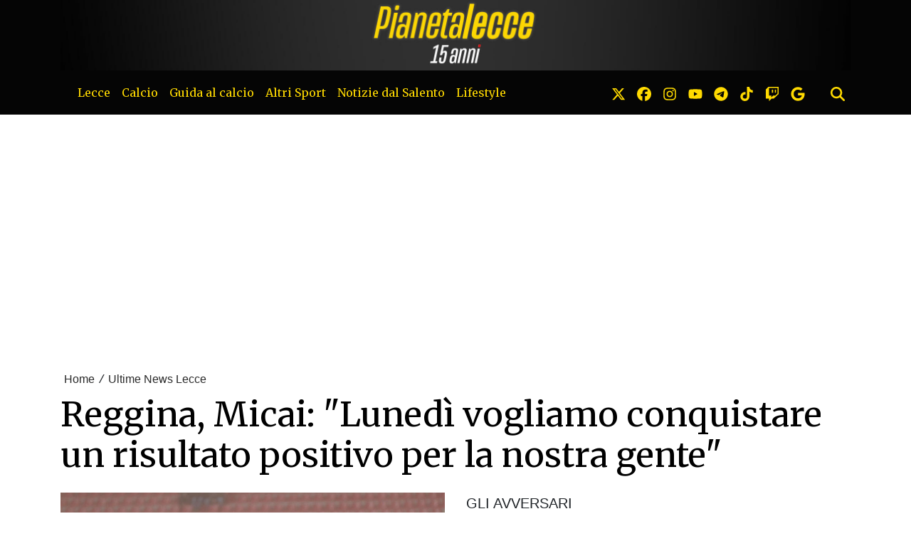

--- FILE ---
content_type: text/html; charset=UTF-8
request_url: https://www.pianetalecce.it/news/543186914822/reggina-micai-lunedi-vogliamo-conquistare-un-risultato-positivo-per-la-nostra-gente
body_size: 22830
content:
<!DOCTYPE html>
<html lang="it">
<!--
    _______________  ____    _________
    __  ___/__  /_ \/ /_ |  / /___  _/
    _____ \__  / __  /__ | / / __  /
    ____/ /_  /___  / __ |/ / __/ /
    /____/ /_____/_/  _____/  /___/
--><head>
<meta http-equiv="Content-Type" content="text/html;charset=UTF-8">
<meta charset="utf-8">
<meta name="viewport" content="width=device-width, initial-scale=1, shrink-to-fit=no">
<meta name="description" content="GLI AVVERSARI">
<meta name="robots" content="max-image-preview:large">
<link rel="icon" type="image/png" href="https://slyvi-tstorage.slyvi.it/tli_896224179969_b1ee4aec052b0e2594400e1fd38eedd1be29b61b_1755887273281545.jpg">
<title>Reggina, Micai: "Lunedì vogliamo conquistare un risultato positivo per la nostra gente"</title>
<link rel="preconnect" href="https://fonts.googleapis.com">
<link rel="preconnect" href="https://fonts.gstatic.com" crossorigin>
<link rel="preconnect" href="https://cdnjs.cloudflare.com">
<link rel="dns-prefetch" href="//fonts.googleapis.com">
<link rel="dns-prefetch" href="//fonts.gstatic.com">
<link rel="dns-prefetch" href="//cdnjs.cloudflare.com">
<link href="https://fonts.googleapis.com/css?family=Lora:400,400i,700,700i%7CMerriweather:wght@400;700&amp;display=swap&amp;display=swap" rel="stylesheet">
<!-- Bootstrap core CSS --><link rel="stylesheet" href="https://cdnjs.cloudflare.com/ajax/libs/twitter-bootstrap/4.3.1/css/bootstrap.min.css">
<!-- Custom styles for this template --><link href="/css/main.css" rel="stylesheet">
<link href="/css/widgets.css" rel="stylesheet">
<!-- --><!-- CTI:single-news --><script type="a6062c28cff6a597893167df-text/javascript">window.slyvi_cti = 'single-news'</script><meta property="fb:app_id" content="232846060162720">
<meta property="og:title" content="Reggina, Micai: “Lunedì vogliamo conquistare un risultato positivo per la nostra gente”">
<meta property="og:description" content="GLI AVVERSARI">
<meta property="og:type" content="article">
<meta property="og:url" content="https://www.pianetalecce.it/news/543186914822/reggina-micai-lunedi-vogliamo-conquistare-un-risultato-positivo-per-la-nostra-gente">
<meta property="og:image" content="https://slyvi-tstorage.fra1.cdn.digitaloceanspaces.com/l84912521416_tml896224179969_414566339797_1638636825630995.jpg">
<meta property="og:site_name" content="PianetaLecce">
<meta property="twitter:card" content="summary_large_image">
<meta property="twitter:title" content='Reggina, Micai: "Lunedì vogliamo conquistare un risultato positivo per la nostra gente"'>
<meta property="twitter:description" content="Alessandro Micai, portiere della Reggina, ha rilasciato un'intervista a La Gazzetta dello Sport, nella quale ha parlato della gara di...">
<meta property="twitter:image" content="https://slyvi-tstorage.fra1.cdn.digitaloceanspaces.com/l84912521416_tml896224179969_414566339797_1638636825630995.jpg">
<meta property="twitter:site" content="@PianetaLecce">
<link rel="alternate" type="application/rss+xml" href="https://www.pianetalecce.it/feed?gn">
<link rel="canonical" href="https://www.pianetalecce.it/news/543186914822/reggina-micai-lunedi-vogliamo-conquistare-un-risultato-positivo-per-la-nostra-gente">
<!-- Global site tag (gtag.js) - Google Analytics --><script async src="https://www.googletagmanager.com/gtag/js?id=G-EXQ6156TCD" type="a6062c28cff6a597893167df-text/javascript"></script><script type="a6062c28cff6a597893167df-text/javascript">
											window.dataLayer = window.dataLayer || [];
											function gtag(){dataLayer.push(arguments);}
											gtag('js', new Date());

											gtag('config', 'G-EXQ6156TCD');
										</script><!-- End Google Analytics --><style type="text/css">
											#navlnk {
												position:fixed !important; position:absolute;
												right:3px;top:3px;top: expression(3+(a=document.body.scrollTop)+'px');
												padding:4px 7px 4px 20px;background:#111 url(images/minicons/n/tp_dashboard.png) 4px center no-repeat;color:#fff;font-size:11px;cursor:pointer;-moz-border-radius:3px;-webkit-border-radius:3px;border-radius:3px
											}
											// CKEditor font size related style
											.text-tiny { font-size: 0.7em; }
											.text-small { font-size: 0.85em; }
											.text-big { font-size: 1.4em; }
											.text-huge { font-size: 1.8em; }
										</style>
<script type="a6062c28cff6a597893167df-text/javascript">
											var lng = 'it';
											var SH = 'www.slyvi.com';
											var tp_info = {"name":"PianetaLecce","logo":"https:\/\/slyvi-tlogos.s3.amazonaws.com\/r84912521416_tl896224179969_348107592917_1755888618329885.jpg","fllw":1};
											
											
										</script><style type="text/css">a {
    color: rgba(0, 0, 0, .84);
}
.news-body-inner a {
    /* color: #1e824c; */
    font-weight: bold;
    text-decoration: none;
    /* --tw-shadow: inset 0 -.5em 0 0 rgba(143, 246, 184, .5); */
    --tw-shadow: inset 0 -.5em 0 0 rgba(250, 211, 144,1);
    --tw-shadow-colored: inset 0 -.5em 0 0 var(--tw-shadow-color);
    box-shadow: var(--tw-ring-offset-shadow,0 0 #0000),var(--tw-ring-shadow,0 0 #0000),var(--tw-shadow);
}

.slyvi-samp .news-body a {
    font-weight: 400;
    text-decoration: none;
    /* --tw-shadow: inset 0 -.5em 0 0 rgba(143, 246, 184, .5); */
    --tw-shadow: inset 0 -.5em 0 0 rgba(250, 211, 144,1);
    --tw-shadow-colored: inset 0 -.5em 0 0 var(--tw-shadow-color);
    box-shadow: var(--tw-ring-offset-shadow,0 0 #0000),var(--tw-ring-shadow,0 0 #0000),var(--tw-shadow);
}

/*
@media screen and (max-width: 500px) {
    body {
        border: 10px solid rgb(3, 93, 183);
        border-top-width: 60px;
    }
    body::before {
        content: "Presentato da";
        color: #FFFFFF;
        font-size: 13px;
        left: 0;
        top: 5px;
        text-align: center;
        right: 0;
        height: 60px;
        position: absolute;
        background: url(https://slyvi-tstorage.fra1.digitaloceanspaces.com/l132157161672_tml2870982401_389970941141_1651334317119815.png) center bottom no-repeat;
        background-size: 150px;
        border-bottom: 10px solid rgb(3, 93, 183);
    }
}

@media screen and (min-width: 501px) {
    body {
        border-top: 60px solid rgb(3, 93, 183);
    }
    body::before {
        content: "Presentato da";
        color: #FFFFFF;
        font-size: 13px;
        left: 0;
        top: 5px;
        text-align: center;
        right: 0;
        height: 60px;
        position: absolute;
        background: url(https://slyvi-tstorage.fra1.digitaloceanspaces.com/l132157161672_tml2870982401_389970941141_1651334317119815.png) center bottom no-repeat;
        background-size: 150px;
        border-bottom: 10px solid rgb(3, 93, 183);
    }
}
*/

.news-body-inner figure {
    padding: 0;
    background: #f0f0f0;
}
.news-body-inner figure img {
    margin: 0;
    width: 100% !important;
}
.news-body-inner figure figcaption {
    padding: 10px;
    font-size: 12px;
    text-align: center;
    font-family: 'Courier New', Courier, monospace;
}

/*
#appconsent > iframe {
    left: -20px !important;
    top: -20px !important;
    width: calc(100vw + 40px) !important;
    /* height: calc(100vh + 40px) !important; * /
}
*/
.slyvi-toc a {box-shadow: none !important;}

figure.table {
    	max-width: 100%;
        	overflow-x: auto;
            }
}

.slyvi-news-embed-wrapper a {
    color: #584094 !important;
    font-weight: 500;
}
.slyvi-news-embed-wrapper a {
    box-shadow: none !important;
}

@media screen and (min-width: 700px) {
    .slyvi-news-embed-wrapper {
        display: flex;
        margin: 30px 0;
        border: 2px solid #ededed;
        border-radius: 5px;
        padding: 10px;
        background: #f5f5f5;
    }
    .slyvi-news-embed-wrapper > div {
        padding: 0 0 0 20px !important;
    }
    .slyvi-news-embed-wrapper > a img {
        border-radius: 5px !important;
    }
}

footer figure img {
    max-width: 180px !important;
}

.___related-news {
    font-size: 24px;
}


.related-news.related-news-inner li::marker {
    color: red; /* or whatever color you prefer */
}

/* *** 15 anni *** */

.home-numbered small,
.feed-item-wrapper small,
.news-body-inner h2,
.news-body-inner h3,
.news-body-inner h2 strong,
.news-body-inner h3 strong,
.slyvi-the-single-news-content h2,
.slyvi-the-single-news-content h3,
.slyvi-the-single-news-content h2 strong,
.slyvi-the-single-news-content h3 strong,
.slyvi-samp-news.is-single-news .category {
    color: #ffd700;
    background-color: #2f2d2d;
    padding: 0 2px;
}
.news-body-inner h2,
.news-body-inner h3,
.slyvi-the-single-news-content h2, 
.slyvi-the-single-news-content h3 {
    display: inline;
    -webkit-box-shadow: 5px 0 0 #2f2d2d, -5px 0 0 #2f2d2d;
    box-shadow: 5px 0 0 #2f2d2d, -5px 0 0 #2f2d2d;
    -webkit-box-decoration-break: clone;
    box-decoration-break: clone;
    line-height: 1.3;
}
.news-body-inner h2 + p,
.news-body-inner h3 + p,
.slyvi-the-single-news-content h2 + p, 
.slyvi-the-single-news-content h3 + p {
    margin-top: 15px;
}</style>
<!-- Matomo --><script type="a6062c28cff6a597893167df-text/javascript">
					var _paq = window._paq || [];
					_paq.push(["trackPageView"]);
					_paq.push(["enableLinkTracking"]);

					(function() {
						var u="https://stats6.slyvi.it/";
						_paq.push(["setTrackerUrl", u+"matomo.php"]);
						_paq.push(["setSiteId", "896224179969"]);

						

						var d=document, g=d.createElement("script"), s=d.getElementsByTagName("script")[0];
						g.type="text/javascript"; g.async=true; g.defer=true; g.src=u+"matomo.js"; s.parentNode.insertBefore(g,s);
					})();
				</script><!-- End Matomo Code --><script type="a6062c28cff6a597893167df-text/javascript">if(typeof gtag !== 'undefined') gtag('event', '4791237e3f730987f7e26c45c6cad662', {'event_category': 'e7126ec57211829b32ae9e9290d4a376', 'value': 119272259784});if(typeof _paq !== 'undefined') _paq.push(['trackEvent', 'e7126ec57211829b32ae9e9290d4a376', 119272259784]);</script><script type="a6062c28cff6a597893167df-text/javascript">var adrefs = [["12391.author",15]]</script><script defer event-author_id="119272259784" data-domain="pianetalecce.it" src="https://stats5.slyvi.it/js/script.pageview-props.js" type="a6062c28cff6a597893167df-text/javascript"></script><script type="a6062c28cff6a597893167df-text/javascript">(function(w,d, s, id) {if(typeof(w.webpushr)!=='undefined') return;w.webpushr=w.webpushr||function(){(w.webpushr.q=w.webpushr.q||[]).push(arguments)};var js, fjs = d.getElementsByTagName(s)[0];js = d.createElement(s); js.id = id;js.async=1;js.src = 'https://cdn.webpushr.com/app.min.js';fjs.parentNode.appendChild(js);}(window,document, 'script', 'webpushr-jssdk'));webpushr('setup',{'key':'BNuDUyFA3SrBkIV-oBE1HShk59b7NSWstjku7O1ZS-_2WAyYBoQL_nhFPoRdbMZw8-iaAc9mh5G9WSFAPt4pNpk' });</script><script type="application/ld+json">{"@context":"https:\/\/schema.org","@type":"BreadcrumbList","itemListElement":[{"@type":"ListItem","position":1,"item":{"@type":"WebSite","@id":"https:\/\/www.pianetalecce.it","name":"Home"}},[{"@type":"ListItem","position":2,"item":{"@type":"WebPage","@id":"https:\/\/www.pianetalecce.it\/news\/categories\/346969318921\/ultime-news-lecce","name":"Ultime News Lecce"}}],[{"@type":"ListItem","position":3,"item":{"@type":"WebPage","@id":"https:\/\/www.pianetalecce.it\/news\/543186914822\/reggina-micai-lunedi-vogliamo-conquistare-un-risultato-positivo-per-la-nostra-gente","name":"Reggina, Micai: &quot;Luned&igrave; vogliamo conquistare un risultato positivo per la nostra gente&quot;"}}]]}</script><script type="application/ld+json">{"@context":"https:\/\/schema.org","@type":"NewsArticle","mainEntityOfPage":{"@type":"WebPage","@id":"https:\/\/www.pianetalecce.it\/news\/543186914822\/reggina-micai-lunedi-vogliamo-conquistare-un-risultato-positivo-per-la-nostra-gente"},"headline":"Reggina, Micai: &quot;Luned&igrave; vogliamo conquistare un risultato positivo per la nostra gente&quot;","image":"https:\/\/slyvi-tstorage.fra1.cdn.digitaloceanspaces.com\/l84912521416_tml896224179969_414566339797_1638636825630995.jpg","thumbnailUrl":"https:\/\/slyvi-tstorage.fra1.cdn.digitaloceanspaces.com\/l84912521416_tml896224179969_414566339797_1638636825630995.jpg","datePublished":"2022-04-16T10:16:57+02:00","dateModified":null,"publisher":{"@type":"Organization","name":"PianetaLecce","logo":{"@type":"ImageObject","url":"https:\/\/slyvi-tlogos.s3.amazonaws.com\/r84912521416_tl896224179969_348107592917_1755888618329885.jpg"}},"isPartOf":{"@type":"CollectionPage","name":"Ultime News Lecce","url":"https:\/\/www.pianetalecce.it\/news\/categories\/346969318921\/ultime-news-lecce"},"author":{"@type":"Person","name":"Andrea Sperti","url":"https:\/\/www.pianetalecce.it\/author\/119272259784\/andrea-sperti"}}</script><script src="https://track.eadv.it/pianetalecce.it.php" async type="a6062c28cff6a597893167df-text/javascript"></script><style>
    .eadv-billboard{min-height:100px; margin-bottom:20px;}@media screen and (min-width:990px){.eadv-billboard{min-height:280px;}}
    .eadv-in-content{min-height:420px; margin:20px 0;}@media screen and (min-width:990px){.eadv-in-content{min-height:280px;}}
    .eadv-aside{min-height:400px; margin-bottom:20px;}@media screen and (min-width:990px){.eadv-aside{min-height:600px;}}
    .eadv-related{min-height:900px;}
    .eadv-bottom{min-height:600px; margin-bottom:20px;}@media screen and (min-width: 990px){.eadv-bottom{min-height:280px;}}
</style>
<script type="a6062c28cff6a597893167df-text/javascript">
    (function(c,l,a,r,i,t,y){
        c[a]=c[a]||function(){(c[a].q=c[a].q||[]).push(arguments)};
        t=l.createElement(r);t.async=1;t.src="https://www.clarity.ms/tag/"+i;
        y=l.getElementsByTagName(r)[0];y.parentNode.insertBefore(t,y);
    })(window, document, "clarity", "script", "fxboq13dpk");
</script><meta name="facebook-domain-verification" content="hp0vriu9lv6f1hwvezydg673jigl55">
<meta name="facebook-domain-verification" content="ldf4jj5mhe47i1lqcfsfwa4dnahzlh">
</head>
<body class="is-single-news single-news-543186914822 via-new-et slyvi-ads-inserter">
<div class="slyvi-ads-inserter-ad-unit" style=""><script data-cfasync="false" type="text/javascript" id="clever-core">
/* <![CDATA[ */
    (function (document, window) {
        var a, c = document.createElement("script"), f = window.frameElement;

        c.id = "CleverCoreLoader97380";
        c.src = "https://scripts.cleverwebserver.com/802c2bb6778f847b9a59c7194ce50d28.js";

        c.async = !0;
        c.type = "text/javascript";
        c.setAttribute("data-target", window.name || (f && f.getAttribute("id")));
        c.setAttribute("data-callback", "put-your-callback-function-here");
        c.setAttribute("data-callback-url-click", "put-your-click-macro-here");
        c.setAttribute("data-callback-url-view", "put-your-view-macro-here");

        try {
            a = parent.document.getElementsByTagName("script")[0] || document.getElementsByTagName("script")[0];
        } catch (e) {
            a = !1;
        }

        a || (a = document.getElementsByTagName("head")[0] || document.getElementsByTagName("body")[0]);
        a.parentNode.insertBefore(c, a);
    })(document, window);
/* ]]> */
</script></div>
		

		<header><meta http-equiv="Content-Type" content="text/html;charset=UTF-8">
<div class="desktop-header-wrapper d-none d-md-block" style="background-color: #050505">
		<div class="container">
			<a href="/">
				<img class="d-block mx-auto w-100" style="cursor: pointer;" src="https://slyvi-tstorage.slyvi.it/tli_896224179969_812b7a446e83da8dfe024df7b760512d74eedbef_1755887347179541.jpg" alt="header logo"></a>
		</div>
	</div>
	
		<div class="mobile-header-wrapper d-block d-sm-none" style="background-color: #050505">
		<div class="">
			<a href="/">
				<img alt="header logo" class="d-block mx-auto w-100" style="cursor: pointer; min-height: 70px; object-fit: cover;" src="https://slyvi-tstorage.slyvi.it/tli_896224179969_b2157f5bb04fe5fdfed636dc3f79a389b6b4c265_1755887399833411.jpg"></a>
		</div>
	</div>
	
	<!-- Fixed navbar -->
	<nav class="navbar navbar-expand-md navbar-dark bg-dark fonted"><div class="container">
			<a class="navbar-brand" href="/">
											</a>
			<button class="navbar-toggler" type="button" data-toggle="collapse" data-target="#navbarCollapse" aria-controls="navbarCollapse" aria-expanded="false" aria-label="Toggle navigation">
								<span class="arrow-menu">
					<span class="arrow">↓</span> 
					<span class="menu-string">Menu</span>
				</span>
			</button>
			<div class="collapse navbar-collapse mw-100" id="navbarCollapse">
				<ul class="main-nav navbar-nav mr-auto">
<li class="nav-item ">
						<a class="nav-link position-relative" href="/news/category/175170627081">
							Lecce
															<span class="subnav-expander fonted"></span>
								<span class="subnav-shrinker fonted"></span>
													</a>
											<ul class="">
<li class="nav-item ">
						<a class="nav-link position-relative" href="/news/category/346969318921">
							Ultime News Lecce
													</a>
										</li>
									<li class="nav-item ">
						<a class="nav-link position-relative" href="/news/category/495145690633">
							❌ Fake Data
													</a>
										</li>
									<li class="nav-item ">
						<a class="nav-link position-relative" href="/news/category/72091411977">
							Calciomercato
													</a>
										</li>
									<li class="nav-item ">
						<a class="nav-link position-relative" href="/news/category/415688795657">
							Editoriali
													</a>
										</li>
									<li class="nav-item ">
						<a class="nav-link position-relative" href="/news/category/398508926473">
							Lecce Primavera 1
													</a>
										</li>
									<li class="nav-item ">
						<a class="nav-link position-relative" href="/news/category/123631019529">
							Lecce Femminile
													</a>
										</li>
									<li class="nav-item ">
						<a class="nav-link position-relative" href="/news/category/501588141577">
							La Rosa: i giocatori del Lecce
													</a>
										</li>
									<li class="nav-item ">
						<a class="nav-link position-relative" href="/news/category/226710234633">
							Blog
													</a>
										</li>
									<li class="nav-item ">
						<a class="nav-link position-relative" href="/page/238748553319">
							Il calendario del Lecce
													</a>
										</li>
									<li class="nav-item ">
						<a class="nav-link position-relative" href="/page/857223843943">
							Classifica Serie A
													</a>
										</li>
										</ul>
</li>
									<li class="nav-item ">
						<a class="nav-link position-relative" href="/news/category/484408272393">
							Calcio
															<span class="subnav-expander fonted"></span>
								<span class="subnav-shrinker fonted"></span>
													</a>
											<ul class="">
<li class="nav-item ">
						<a class="nav-link position-relative" href="/news/category/185908045321">
							Fantacalcio
													</a>
										</li>
									<li class="nav-item ">
						<a class="nav-link position-relative" href="/news/category/529505429001">
							Nazionale
													</a>
										</li>
									<li class="nav-item ">
						<a class="nav-link position-relative" href="/news/category/151548306953">
							Casarano
													</a>
										</li>
										</ul>
</li>
									<li class="nav-item ">
						<a class="nav-link position-relative" href="/news/category/546685298185">
							Guida al calcio
															<span class="subnav-expander fonted"></span>
								<span class="subnav-shrinker fonted"></span>
													</a>
											<ul class="">
<li class="nav-item ">
						<a class="nav-link position-relative" href="/news/category/271807391241">
							Calciomercato
													</a>
										</li>
									<li class="nav-item ">
						<a class="nav-link position-relative" href="/news/category/340526867977">
							Regolamento
													</a>
										</li>
										</ul>
</li>
									<li class="nav-item ">
						<a class="nav-link position-relative" href="/news/category/209530365449">
							Altri Sport
															<span class="subnav-expander fonted"></span>
								<span class="subnav-shrinker fonted"></span>
													</a>
											<ul class="">
<li class="nav-item ">
						<a class="nav-link position-relative" href="/news/category/432868664841">
							Basket
															<span class="subnav-expander fonted"></span>
								<span class="subnav-shrinker fonted"></span>
													</a>
											<ul class="">
<li class="nav-item ">
						<a class="nav-link position-relative" href="/news/category/432868664841">
							Nardò Basket
													</a>
										</li>
										</ul>
</li>
									<li class="nav-item ">
						<a class="nav-link position-relative" href="/news/category/295429711369">
							Bike
													</a>
										</li>
									<li class="nav-item ">
						<a class="nav-link position-relative" href="/news/category/20551804425">
							Ginnastica Artistica
													</a>
										</li>
									<li class="nav-item ">
						<a class="nav-link position-relative" href="/news/category/467228403209">
							Motori
													</a>
										</li>
									<li class="nav-item ">
						<a class="nav-link position-relative" href="/news/category/329789449737">
							Tennis
													</a>
										</li>
									<li class="nav-item ">
						<a class="nav-link position-relative" href="/news/category/364149188105">
							Rugby
													</a>
										</li>
									<li class="nav-item ">
						<a class="nav-link position-relative" href="#">
							Sport da contatto
															<span class="subnav-expander fonted"></span>
								<span class="subnav-shrinker fonted"></span>
													</a>
											<ul class="">
<li class="nav-item ">
						<a class="nav-link position-relative" href="/news/category/54911542793">
							Boxe
													</a>
										</li>
									<li class="nav-item ">
						<a class="nav-link position-relative" href="/news/category/14109353481">
							Judo
													</a>
										</li>
									<li class="nav-item ">
						<a class="nav-link position-relative" href="/news/category/157990757897">
							Karate
													</a>
										</li>
									<li class="nav-item ">
						<a class="nav-link position-relative" href="/news/category/192350496265">
							Taekwondo
													</a>
										</li>
										</ul>
</li>
									<li class="nav-item ">
						<a class="nav-link position-relative" href="/news/category/392066475529">
							Volley
													</a>
										</li>
										</ul>
</li>
									<li class="nav-item ">
						<a class="nav-link position-relative" href="/news/category/3371935241">
							Notizie dal Salento
															<span class="subnav-expander fonted"></span>
								<span class="subnav-shrinker fonted"></span>
													</a>
											<ul class="">
<li class="nav-item ">
						<a class="nav-link position-relative" href="/news/category/140810888713">
							Dai Comuni
													</a>
										</li>
									<li class="nav-item ">
						<a class="nav-link position-relative" href="/news/category/48469091849">
							Lecce Città
													</a>
										</li>
									<li class="nav-item ">
						<a class="nav-link position-relative" href="/news/category/357706737161">
							Nardò
													</a>
										</li>
									<li class="nav-item ">
						<a class="nav-link position-relative" href="/news/category/82828830217">
							Galatina
													</a>
										</li>
									<li class="nav-item ">
						<a class="nav-link position-relative" href="/news/category/460785952265">
							Gallipoli
													</a>
										</li>
									<li class="nav-item ">
						<a class="nav-link position-relative" href="/news/category/323346998793">
							Otranto
													</a>
										</li>
									<li class="nav-item ">
						<a class="nav-link position-relative" href="/news/category/288987260425">
							Surbo
													</a>
										</li>
									<li class="nav-item ">
						<a class="nav-link position-relative" href="/news/category/3371935241">
							Tricase
													</a>
										</li>
										</ul>
</li>
									<li class="nav-item ">
						<a class="nav-link position-relative" href="/news/category/89271281161">
							Lifestyle
															<span class="subnav-expander fonted"></span>
								<span class="subnav-shrinker fonted"></span>
													</a>
											<ul class="">
<li class="nav-item ">
						<a class="nav-link position-relative" href="/news/category/261069973001">
							Eventi e Spettacolo
													</a>
										</li>
									<li class="nav-item ">
						<a class="nav-link position-relative" href="/news/category/117188568585">
							Politica
													</a>
										</li>
									<li class="nav-item ">
						<a class="nav-link position-relative" href="/news/category/535947879945">
							Scienza e Tecnologia
													</a>
										</li>
									<li class="nav-item ">
						<a class="nav-link position-relative" href="/news/category/134368437769">
							Ricette Salentine
													</a>
										</li>
										</ul>
</li>
								</ul>
<ul class="navbar-nav social-icons-ul">
<li class="nav-item">
						<a class="nav-link" aria-label="link x" href="https://www.x.com/@pianetalecce" target="_blank"><svg aria-hidden="true" xmlns="http://www.w3.org/2000/svg" viewbox="0 0 512 512" width="20px" height="20px" fill="currentColor" stroke="currentColor"><path d="M389.2 48h70.6L305.6 224.2 487 464H345L233.7 318.6 106.5 464H35.8L200.7 275.5 26.8 48H172.4L272.9 180.9 389.2 48zM364.4 421.8h39.1L151.1 88h-42L364.4 421.8z"></path></svg></a>
					</li>
													<li class="nav-item">
						<a class="nav-link" aria-label="link facebook" href="https://www.facebook.com//pianetalecce" target="_blank"><svg aria-hidden="true" xmlns="http://www.w3.org/2000/svg" viewbox="0 0 512 512" width="20px" height="20px" fill="currentColor" stroke="currentColor"><path d="M512 256C512 114.6 397.4 0 256 0S0 114.6 0 256C0 376 82.7 476.8 194.2 504.5V334.2H141.4V256h52.8V222.3c0-87.1 39.4-127.5 125-127.5c16.2 0 44.2 3.2 55.7 6.4V172c-6-.6-16.5-1-29.6-1c-42 0-58.2 15.9-58.2 57.2V256h83.6l-14.4 78.2H287V510.1C413.8 494.8 512 386.9 512 256h0z"></path></svg></a>
					</li>
													<li class="nav-item">
						<a class="nav-link" aria-label="link instagram" href="https://www.instagram.com/pianetalecce" target="_blank"><svg aria-hidden="true" xmlns="http://www.w3.org/2000/svg" viewbox="0 0 448 512" width="20px" height="20px" fill="currentColor" stroke="currentColor"><path d="M224.1 141c-63.6 0-114.9 51.3-114.9 114.9s51.3 114.9 114.9 114.9S339 319.5 339 255.9 287.7 141 224.1 141zm0 189.6c-41.1 0-74.7-33.5-74.7-74.7s33.5-74.7 74.7-74.7 74.7 33.5 74.7 74.7-33.6 74.7-74.7 74.7zm146.4-194.3c0 14.9-12 26.8-26.8 26.8-14.9 0-26.8-12-26.8-26.8s12-26.8 26.8-26.8 26.8 12 26.8 26.8zm76.1 27.2c-1.7-35.9-9.9-67.7-36.2-93.9-26.2-26.2-58-34.4-93.9-36.2-37-2.1-147.9-2.1-184.9 0-35.8 1.7-67.6 9.9-93.9 36.1s-34.4 58-36.2 93.9c-2.1 37-2.1 147.9 0 184.9 1.7 35.9 9.9 67.7 36.2 93.9s58 34.4 93.9 36.2c37 2.1 147.9 2.1 184.9 0 35.9-1.7 67.7-9.9 93.9-36.2 26.2-26.2 34.4-58 36.2-93.9 2.1-37 2.1-147.8 0-184.8zM398.8 388c-7.8 19.6-22.9 34.7-42.6 42.6-29.5 11.7-99.5 9-132.1 9s-102.7 2.6-132.1-9c-19.6-7.8-34.7-22.9-42.6-42.6-11.7-29.5-9-99.5-9-132.1s-2.6-102.7 9-132.1c7.8-19.6 22.9-34.7 42.6-42.6 29.5-11.7 99.5-9 132.1-9s102.7-2.6 132.1 9c19.6 7.8 34.7 22.9 42.6 42.6 11.7 29.5 9 99.5 9 132.1s2.7 102.7-9 132.1z"></path></svg></a>
					</li>
																	<li class="nav-item">
						<a class="nav-link" aria-label="link youtube" href="https://www.youtube.com/PianetaLecceWebTV" target="_blank"><svg aria-hidden="true" xmlns="http://www.w3.org/2000/svg" viewbox="0 0 576 512" width="20px" height="20px" fill="currentColor" stroke="currentColor"><path d="M549.655 124.083c-6.281-23.65-24.787-42.276-48.284-48.597C458.781 64 288 64 288 64S117.22 64 74.629 75.486c-23.497 6.322-42.003 24.947-48.284 48.597-11.412 42.867-11.412 132.305-11.412 132.305s0 89.438 11.412 132.305c6.281 23.65 24.787 41.5 48.284 47.821C117.22 448 288 448 288 448s170.78 0 213.371-11.486c23.497-6.321 42.003-24.171 48.284-47.821 11.412-42.867 11.412-132.305 11.412-132.305s0-89.438-11.412-132.305zm-317.51 213.508V175.185l142.739 81.205-142.739 81.201z"></path></svg></a>
					</li>
													<li class="nav-item">
						<a class="nav-link" aria-label="link telegram" href="https://t.me/pianetalecce" target="_blank"><svg aria-hidden="true" xmlns="http://www.w3.org/2000/svg" viewbox="0 0 496 512" width="20px" height="20px" fill="currentColor" stroke="currentColor"><path d="M248,8C111.033,8,0,119.033,0,256S111.033,504,248,504,496,392.967,496,256,384.967,8,248,8ZM362.952,176.66c-3.732,39.215-19.881,134.378-28.1,178.3-3.476,18.584-10.322,24.816-16.948,25.425-14.4,1.326-25.338-9.517-39.287-18.661-21.827-14.308-34.158-23.215-55.346-37.177-24.485-16.135-8.612-25,5.342-39.5,3.652-3.793,67.107-61.51,68.335-66.746.153-.655.3-3.1-1.154-4.384s-3.59-.849-5.135-.5q-3.283.746-104.608,69.142-14.845,10.194-26.894,9.934c-8.855-.191-25.888-5.006-38.551-9.123-15.531-5.048-27.875-7.717-26.8-16.291q.84-6.7,18.45-13.7,108.446-47.248,144.628-62.3c68.872-28.647,83.183-33.623,92.511-33.789,2.052-.034,6.639.474,9.61,2.885a10.452,10.452,0,0,1,3.53,6.716A43.765,43.765,0,0,1,362.952,176.66Z"></path></svg></a>
					</li>
																	<li class="nav-item">
						<a class="nav-link" aria-label="link tiktok" href="https://www.tiktok.com/@pianetalecce" target="_blank"><svg aria-hidden="true" xmlns="http://www.w3.org/2000/svg" viewbox="0 0 448 512" width="20px" height="20px" fill="currentColor" stroke="currentColor"><path d="M448,209.91a210.06,210.06,0,0,1-122.77-39.25V349.38A162.55,162.55,0,1,1,185,188.31V278.2a74.62,74.62,0,1,0,52.23,71.18V0l88,0a121.18,121.18,0,0,0,1.86,22.17h0A122.18,122.18,0,0,0,381,102.39a121.43,121.43,0,0,0,67,20.14Z"></path></svg></a>
					</li>
																					<li class="nav-item">
						<a class="nav-link" aria-label="link twitch" href="https://www.twitch.com/@pianetalecce" target="_blank"><svg aria-hidden="true" xmlns="http://www.w3.org/2000/svg" viewbox="0 0 512 512" width="20px" height="20px" fill="currentColor" stroke="currentColor"><path d="M391.17,103.47H352.54v109.7h38.63ZM285,103H246.37V212.75H285ZM120.83,0,24.31,91.42V420.58H140.14V512l96.53-91.42h77.25L487.69,256V0ZM449.07,237.75l-77.22,73.12H294.61l-67.6,64v-64H140.14V36.58H449.07Z"></path></svg></a>
					</li>
																					<li class="nav-item">
						<a class="nav-link" aria-label="link google news" href="https://news.google.com/publications/CAAqKggKIiRDQklTRlFnTWFoRUtEM0JwWVc1bGRHRnNaV05qWlM1cGRDZ0FQAQ" target="_blank"><svg aria-hidden="true" xmlns="http://www.w3.org/2000/svg" viewbox="0 0 488 512" width="20px" height="20px" fill="currentColor" stroke="currentColor"><path d="M488 261.8C488 403.3 391.1 504 248 504 110.8 504 0 393.2 0 256S110.8 8 248 8c66.8 0 123 24.5 166.3 64.9l-67.5 64.9C258.5 52.6 94.3 116.6 94.3 256c0 86.5 69.1 156.6 153.7 156.6 98.2 0 135-70.4 140.8-106.9H248v-85.3h236.1c2.3 12.7 3.9 24.9 3.9 41.4z"></path></svg></a>
					</li>
									<li class="nav-item m-l-md">
						<a id="search-toggler" class="nav-link" aria-label="search" href="#"><svg aria-hidden="true" xmlns="http://www.w3.org/2000/svg" viewbox="0 0 512 512" width="20px" height="20px" fill="currentColor" stroke="currentColor"><path d="M416 208c0 45.9-14.9 88.3-40 122.7L502.6 457.4c12.5 12.5 12.5 32.8 0 45.3s-32.8 12.5-45.3 0L330.7 376c-34.4 25.2-76.8 40-122.7 40C93.1 416 0 322.9 0 208S93.1 0 208 0S416 93.1 416 208zM208 352a144 144 0 1 0 0-288 144 144 0 1 0 0 288z"></path></svg></a>
					</li>
				</ul>
</div>
		</div>
	</nav><div class="search-bar-wrapper">
		<div class="search-bar">
			<form action="/search" method="GET">
				<div class="container">
					<input type="text" name="q" class="form-control" placeholder="Cerca..."><button class="btn btn-success">Cerca</button>
				</div>
			</form>
		</div>
	</div>
</header><script type="a6062c28cff6a597893167df-text/javascript">
	// Toggle menu mobile
	const toggler = document.querySelector('.navbar-toggler');
	const target = document.querySelector('#navbarCollapse');

	toggler.addEventListener('click', e => {
		e.preventDefault();
		target.classList.toggle('show');

		const expanded = target.classList.contains('show');
		toggler.setAttribute('aria-expanded', expanded);
	});

	// Espandi sotto-menu
	document.querySelectorAll('.main-nav .subnav-expander').forEach(expander => {
		expander.addEventListener('click', ev => {
			ev.preventDefault();

			let navItem = expander.closest('li.nav-item');
			if (navItem) {
				navItem.classList.add('expanded');
				let subUl = navItem.querySelector('ul');
				if (subUl) subUl.style.display = 'block';
			}
		});
	});

	// Comprimi sotto-menu
	document.querySelectorAll('.main-nav .subnav-shrinker').forEach(shrinker => {
		shrinker.addEventListener('click', ev => {
			ev.preventDefault();

			let navItem = shrinker.closest('li.nav-item');
			if (navItem) {
				navItem.classList.remove('expanded');
				let subUl = navItem.querySelector('ul');
				if (subUl) {
					subUl.style.display = 'none';
					subUl.querySelectorAll('li.nav-item.expanded').forEach(child => {
						child.classList.remove('expanded');
					});
				}
			}
		});
	});
	</script><!-- Live --><div class="container text-center masthead-box">
			
		</div>

		
				
		<div class="slyvi-ads-inserter-ad-unit" style=""><div id="eadv-billboard" class="eadv-billboard"></div>
</div>
<div class="main-container container single-news">
		<article><div class="page-header">
				<!--
				<h1 class="title-fonted single-news-title">Reggina, Micai: &quot;Luned&igrave; vogliamo conquistare un risultato positivo per la nostra gente&quot;</h1>
				<p class="paragraph-titled">GLI AVVERSARI</p>
				-->
					<div>
				<div class="breadcrumbs-block">
			<div class="breadcrumbs-block">
	<ul class="breadcrumbs mt-0 mb-2">
<li class="bc-item">
			<a href="/">Home</a>
		</li>
				<li class="bc-item">
			<span class="text-monospace">/</span>
						<a href="https://www.pianetalecce.it/news/categories/346969318921/ultime-news-lecce">Ultime News Lecce</a>
					</li>
			</ul>
</div>
		</div>
				<h1 class="title-fonted single-news-title slyvi-the-single-news-title">Reggina, Micai: "Lunedì vogliamo conquistare un risultato positivo per la nostra gente"</h1>
			</div>
	<div>
			<div class="row mt-4">
			<div class="col-12 col-md-6">
				<div class="news-image-label slyvi-the-single-news-cover">
									<img src="https://slyvi-tstorage.fra1.cdn.digitaloceanspaces.com/l84912521416_tml896224179969_414566339797_1638636825630995.jpg" srcset="https://slyvi-tstorage.fra1.cdn.digitaloceanspaces.com/q84912521416_tml896224179969_414566339797_1638636825630995.jpg 100w, https://slyvi-tstorage.fra1.cdn.digitaloceanspaces.com/t84912521416_tml896224179969_414566339797_1638636825630995.jpg 180w, https://slyvi-tstorage.fra1.cdn.digitaloceanspaces.com/m84912521416_tml896224179969_414566339797_1638636825630995.jpg 400w, https://slyvi-tstorage.fra1.cdn.digitaloceanspaces.com/r84912521416_tml896224179969_414566339797_1638636825630995.jpg 640w, https://slyvi-tstorage.fra1.cdn.digitaloceanspaces.com/l84912521416_tml896224179969_414566339797_1638636825630995.jpg 1280w" class="img-fit-w" alt="">
</div>
			</div>
			<div class="col-12 col-md-6">
				<p class="paragraph-titled lead slyvi-the-single-news-subtitle">GLI AVVERSARI</p>
<div class="slyvi-ads-inserter-ad-unit" style=""><div class="my-3">
	<div class="d-none d-sm-block">
<a target="_blank" href="https://www.twitch.tv/pianetalecce" class="d-block"><img alt="canale twitch di Pianetalecce" src="https://slyvi-tstorage.fra1.digitaloceanspaces.com/l84912521416_tml896224179969_465132868821_1740824371454088.jpg" class="mw-100" style="width: 860px;"></a>
	</div>
	<div class="d-block d-sm-none">
<a target="_blank" href="https://www.twitch.tv/pianetalecce" class="d-block"><img alt="canale twitch di Pianetalecce" src="https://slyvi-tstorage.fra1.digitaloceanspaces.com/l84912521416_tml896224179969_465132868821_1740824371454088.jpg" class="mw-100" style="width: 860px;"></a>
	</div>
</div>
</div>
<div class="slyvi-ads-inserter-ad-unit" style=""><div class="my-3">
	<div class="d-none d-sm-block">
<a target="_blank" href="https://calendar.google.com/calendar/embed?src=dc166041857f9a455264c6ca4b050b523d6af730d214376acfeb2211ed52da28%40group.calendar.google.com&amp;ctz=Europe%2FRome" class="d-block"><img alt="link agli appuntamenti di Pianetalecce su Google Calendar" src="https://slyvi-tstorage.fra1.digitaloceanspaces.com/l84912521416_tml896224179969_190254961877_1740824847170279.jpg" class="mw-100" style="width: 860px;"></a>
	</div>
	<div class="d-block d-sm-none">
<a target="_blank" href="https://calendar.google.com/calendar/embed?src=dc166041857f9a455264c6ca4b050b523d6af730d214376acfeb2211ed52da28%40group.calendar.google.com&amp;ctz=Europe%2FRome" class="d-block"><img alt="link agli appuntamenti di Pianetalecce su Google Calendar" src="https://slyvi-tstorage.fra1.digitaloceanspaces.com/l84912521416_tml896224179969_190254961877_1740824847170279.jpg" class="mw-100" style="width: 866px;"></a>
	</div>
</div>
</div>
<div class="slyvi-ads-inserter-ad-unit" style=""><style>
  .banner-container {
    display: flex;
    align-items: center;
    justify-content: space-between;
    font-family: "Georgia", "Times New Roman", serif;
    padding: 15px;
    max-width: 500px;
    text-decoration: none;
    color: #555; /* Grigio del testo */
    border: 1px solid #eee; /* Opzionale: un bordo leggero */
    border-radius: 8px;
  }

  .text-content {
    line-height: 1.4;
    font-size: 18px;
    font-style: italic;
  }

  .highlight {
    color: #000;
    font-weight: bold;
    font-style: italic;
    text-decoration: none;
    border-bottom: 2px solid #ff4500; /* Sottolineatura arancione */
    display: inline-block;
    line-height: 1;
  }

  .arrow-icon {
    font-size: 30px;
    color: #ff4500; /* Arancione della freccia */
    font-weight: normal;
    font-family: sans-serif;
    margin-left: 20px;
  }

  /* Rimuove sottolineatura standard dal link */
  a.banner-container:hover {
    background-color: #fafafa;
  }
</style>
<a href="https://news.google.com/publications/CAAqKggKIiRDQklTRlFnTWFoRUtEM0JwWVc1bGRHRnNaV05qWlM1cGRDZ0FQAQ?hl=it&amp;gl=IT&amp;ceid=IT%3Ait" class="banner-container" target="_blank">
  <div class="text-content">
    Vuoi rimanere sempre connesso a <br><span class="highlight">Pianetalecce</span>?<br>
    Sbloccaci su <span class="highlight">Google.</span>
  </div>
  <div class="arrow-icon">❯</div>
</a>
</div>
				<div class="meta paragraph-fonted m-t-md m-b-md">
															<!--Scritto da --> <span class="author-name ml-1"><a href="https://www.pianetalecce.it/author/119272259784/andrea-sperti">Andrea Sperti</a></span> <span class="code">/</span>
										<time>16 April 2022, 10:16</time>
</div>
			</div>
		</div>
			<div class="m-t-md m-b-md outside-sb">
			<div class="social-sharers" style="padding: 5px 0; overflow: hidden;">
<div class="twitter-sharer" style="float: left; margin: 0 8px 8px 0;">
							<div data-sharer="twitter" data-url="https://www.pianetalecce.it/news/543186914822/reggina-micai-lunedi-vogliamo-conquistare-un-risultato-positivo-per-la-nostra-gente" style="background-image: url('[data-uri]');
			background-color: #00acee; background-repeat: no-repeat; background-position: 5px center; background-size: 19px;
			display:inline-block; border-radius:3px; line-height:1; cursor: pointer;
			font-size: 80%; font-weight: 700; padding: 8px 10px 8px 25px; color: #ffffff; border: none;">Twitter</div>
						</div>
<div class="facebook-sharer" style="float: left; margin: 0 8px 8px 0;">
							<div data-sharer="facebook" data-url="https://www.pianetalecce.it/news/543186914822/reggina-micai-lunedi-vogliamo-conquistare-un-risultato-positivo-per-la-nostra-gente" style="background-image:  url('[data-uri]');
			background-color: #4267B2; background-repeat: no-repeat; background-position: 6px center; background-size: 16px;
			display:inline-block; border-radius:3px; line-height:1; cursor: pointer;
			font-size: 80%; font-weight: 700; padding: 8px 10px 8px 26px; color: #ffffff; border: none;">Facebook</div>
						</div>
<div class="whatsapp-sharer" style="float: left; margin: 0 8px 8px 0;">
							<div data-sharer="whatsapp" data-url="https://www.pianetalecce.it/news/543186914822/reggina-micai-lunedi-vogliamo-conquistare-un-risultato-positivo-per-la-nostra-gente" style="
			background-image: url([data-uri]);
			background-color: #42aa42; background-repeat: no-repeat; background-position: 5px center; background-size: 18px;
			display:inline-block; border-radius:3px; line-height:1; cursor: pointer;
			font-size: 80%; font-weight: 700; padding: 8px 10px 8px 25px; color: #ffffff; border: none;">Whatsapp</div>
						</div>
<div class="telegram-sharer" style="float: left; margin: 0 8px 8px 0;">
							<div data-sharer="telegram" data-url="https://www.pianetalecce.it/news/543186914822/reggina-micai-lunedi-vogliamo-conquistare-un-risultato-positivo-per-la-nostra-gente" style="
			background-image:  url('[data-uri]');
			background-color: #229ED9; background-repeat: no-repeat; background-position: 4px center; background-size: 18px;
			display:inline-block; border-radius:3px; line-height:1; cursor: pointer;
			font-size: 80%; font-weight: 700; padding: 8px 10px 8px 25px; color: #ffffff; border: none;">Telegram</div>
						</div>
<div class="email-sharer" style="float: left; margin: 0 8px 8px 0;">
							<div data-sharer="email" data-url="https://www.pianetalecce.it/news/543186914822/reggina-micai-lunedi-vogliamo-conquistare-un-risultato-positivo-per-la-nostra-gente" style="
			background-image: url('[data-uri]');
			background-color: #7f8c8d; background-repeat: no-repeat; background-position: 6px center; background-size: 22px;
			display:inline-block; border-radius:3px; line-height:1; cursor: pointer;
			font-size: 80%; font-weight: 700; padding: 8px 10px 8px 30px; color: #ffffff; border: none;">Email</div>
						</div>
</div>
		</div>

		</div>
			</div>
			<div class="clearfix"></div>
			<div class="row">
				<div class="col-md-8">
						
	<div class="slyvi-the-single-news-wrapper">

		<div class="slyvi-ads-inserter-ad-unit" style=""><div id="eadv-in-content" class="eadv-in-content"></div>
</div>
<div class="slyvi-the-single-news-content">
			<div class="news-body paragraph-fonted mt-3 " style="">
				<div class="news-body-inner">
					<!--
https://s1.gifyu.com/images/300x250_MAGLIE.gif
https://s1.gifyu.com/images/970x250_MAGLIE.gif
https://s1.gifyu.com/images/728x90_MAGLIE.gif
-->
<!--
<div class="text-center d-none d-none d-sm-block">
<a target="_blank" href="https://finanziamenti.agos.it/form/start/c7b1996a-dade-4826-821d-88bd554506b3?broker=AG&am=%IMPORTO%&nr=%RATE%" class="d-block">
<img src="https://s1.gifyu.com/images/970x250_MAGLIE.gif" class="mw-100" />
</a>
</div>
<div class="text-center d-block d-sm-none">
<a target="_blank" href="https://finanziamenti.agos.it/form/start/c7b1996a-dade-4826-821d-88bd554506b3?broker=AG&am=%IMPORTO%&nr=%RATE%" class="d-block">
<img src="https://s1.gifyu.com/images/300x250_MAGLIE.gif" class="mw-100" />
</a>
</div>
-->

<!--
<div class="text-center my-2">
    <a target="_blank" href="https://leccejuve.betitalypay.it" class="d-block">
        <img src="https://slyvi-tstorage.fra1.digitaloceanspaces.com/l84912521416_tml896224179969_137809384661_166697500564352.jpg" class="mw-100" />
    </a>
</div>
-->

				
					<p style="margin-left:0cm;"><span style="color:rgb(0,0,0);">Alessandro Micai, portiere della Reggina, ha rilasciato un'intervista a La Gazzetta dello Sport, nella quale ha parlato della gara di lunedì contro il Lecce. Ecco di seguito le sue dichiarazioni:</span></p>
<h2 style="margin-left:0cm;"><strong>VITTORIA </strong></h2>
<blockquote>
<p style="margin-left:0cm;"><span style="color:rgb(0,0,0);">"La squadra scenderà in campo per </span>conquistare la vittoria<span style="color:rgb(0,0,0);">. Non abbiamo velleità di classifica ormai, questo è vero, ma </span>è una questione di dignità e rispetto<span style="color:rgb(0,0,0);">, anche nei confronti di noi stessi. Dopo due sconfitte consecutive e davanti al nostro pubblico vogliamo conquistare un risultato positivo. </span></p>
<div class="slyvi-ads-inserter-ad-unit" style=""><div id="eadv-in-content-2" class="eadv-in-content"></div>
</div>
</blockquote>
<h2 style="margin-left:0cm;"><strong>SQUADRA </strong></h2>
<blockquote><p style="margin-left:0cm;"><span style="color:rgb(0,0,0);">"La Reggina che affronterà questo finale di campionato non sarà certamente una squadra appagata anche perchè </span>questo è il momento in cui la società fa giustamente le proprie valutazioni <span style="color:rgb(0,0,0);">ed ogni giocatore vuole dare il massimo. Stellone? </span>Il mister è bravissimo a far sentire ogni componente della rosa importante<span style="color:rgb(0,0,0);">, valorizzando anche chi prima che arrivasse lui non vedeva il campo, me compreso. Per non parlare di Menez che grazie a lui è tornato a rendere al 100%".</span></p></blockquote>
<h2 style="margin-left:0cm;"><strong>LOIACONO: “CON STELLONE LA MUSICA È CAMBIATA. CONTRO IL LECCE PER…”</strong></h2>
<p style="margin-left:0cm;"><span style="color:rgb(68,68,68);"><strong>Giuseppe Loiacono,</strong> capitano e leader dello spogliatoio della <strong>Reggina</strong>, dal canto suo, ha parlato ai microfoni ufficiali del club, soffermandosi sulla stagione in corso e sugli obiettivi futuri suoi e della compagine amaranto. Ecco di seguito le sue parole riportate da <i>PianetaSerieB: </i></span></p>
<h2 style="margin-left:0cm;"><span style="color:rgb(68,68,68);"><strong>STAGIONE </strong></span></h2>
<blockquote>
<p style="margin-left:0cm;"><span style="color:rgb(68,68,68);">“<i>E’ stata una stagione positiva con il rammarico di non essere riusciti ad arrivare ad un obiettivo sul quale tutti puntavamo, anche se per come si erano messe le cose abbiamo raggiunto un traguardo importante come la salvezza. Ad un certo punto siamo entrati in un tunnel dal quale facevamo grande fatica ad uscire. Ansia e preoccupazione hanno preso il sopravvento, ma per fortuna siamo riusciti a dare una svolta anche se con qualche giornata di ritardo, non è stato semplice, un blocco mentale pauroso”.</i></span></p>
<div class="slyvi-ads-inserter-ad-unit" style=""><div id="eadv-in-content-3" class="eadv-in-content"></div>
</div>
</blockquote>
<h2 style="margin-left:0cm;"><span style="color:rgb(68,68,68);"><strong>ALLENATORE </strong></span></h2>
<blockquote><p style="margin-left:0cm;"><span style="color:rgb(68,68,68);">“Da<i> quando è arrivato Stellone abbiamo cambiato il modo di difenderci e si è trovata subito la quadra e la reazione dopo la prima vittoria è stata immediata. Il mister ci ha fatto stare bene trasferendo serenità e spensieratezza, ci siamo allenati bene ed in più ha inserito delle idee di calcio che hanno trovato riscontro sul campo. In una rosa ampia bisogna sempre farsi trovare pronti, le opportunità ci sono per tutti, io mi alleno sempre per dare il massimo. Il mio contratto con la Reggina è fino al 2024, insieme agli altri veterani di questo gruppo abbiamo aiutato i giovani ad inserirsi e vi posso assicurare che questo aspetto è fondamentale, ma nel vero senso della parola”.</i></span></p></blockquote>
<h2 style="margin-left:0cm;"><span style="color:rgb(68,68,68);"><strong>TIFOSI </strong></span></h2>
<blockquote>
<p style="margin-left:0cm;"><span style="color:rgb(68,68,68);"> “Reggio<i> è una piazza molto calorosa, sempre presenti, anche in trasferta i tifosi sono in tantissimi. Per noi è una grande responsabilità ma allo stesso tempo ci spinge a dare di più. Quando scendiamo in campo e diamo uno sguardo sugli spalti, loro ci sono sempre. Il campionato adesso vogliamo onorarlo e chiudere facendo belle figure a partire dalla sfida con il Lecce”. </i></span></p>
<div class="slyvi-ads-inserter-ad-unit" style=""><div id="eadv-in-content-4" class="eadv-in-content"></div>
</div>
</blockquote>
<h2 style="margin-left:0cm;"><strong>LE SCELTE DI STELLONE </strong></h2>
<p style="margin-left:0cm;"><strong>Loiacono</strong> è conosciuto bene dai tifosi del Lecce per via della sua esperienza con la maglia del <strong>Foggia.</strong> Il difensore, infatti, faceva parte della rosa allenata da De Zerbi durante gli anni di battaglia sportiva tra giallorossi e satanelli.</p>
<p style="margin-left:0cm;">La <strong>Reggina</strong>, come detto anche in altre occasioni, non ha grossi obiettivi di classifica, ma questo può essere un vantaggio per la formazione calabrese, che può così scendere in campo serena e senza pressioni.</p>
<div class="slyvi-ads-inserter-ad-unit" style=""><div id="eadv-in-content-5" class="eadv-in-content"></div>
</div>
<p style="margin-left:0cm;"><strong>Stellone </strong>dovrebbe riproporre l’ormai solito <strong>352</strong>, con la possibilità di rivedere in campo <strong>Di Chiara</strong>, ex dell’incontro, ed <strong>Amione</strong>, difensore di qualità che ha saltato l’ultima sfida di Ascoli a causa di un affaticamento muscolare.</p>
<p style="margin-left:0cm;">In attacco, invece, l’ex tecnico del Frosinone potrebbe puntare su <strong>Rivas</strong>, dato che <strong>Menez,</strong> solitamente l’uomo di maggiore fantasia della truppa amaranto, è squalificato. </p>

									</div>
				<!--
<script>
    $('.news-image-label').after($('<img class="w-100" src="https://slyvi-tstorage.fra1.digitaloceanspaces.com/l132157161672_tml2870982401_149452772565_1651333394386509.jpg" />'));
</script>
-->
			</div>
					</div>

				<div class="related-news-wrapper">
				</div>

		
	</div> <!-- /.slyvi-the-single-news-wrapper -->

		<script type="a6062c28cff6a597893167df-text/javascript">
					// ---
			function addScriptToHead(url, defer = true, async = true, charset = 'utf-8') {
				var script = document.createElement('script');
				script.defer = defer;
				script.async = async;
				script.src = url;
				script.charset = charset;
				document.head.appendChild(script);
			}

			if ($('.live-post-entry-embed-type-twitter').length)
				addScriptToHead('https://platform.twitter.com/widgets.js')
			if ($('.live-post-entry-embed-type-instagram').length)
				addScriptToHead('https://www.instagram.com/embed.js')
			if ($('.live-post-entry-embed-type-tiktok').length)
				addScriptToHead('https://www.tiktok.com/embed.js')
		</script><div class="post-next-prev">
									<div class="post-prev">
				<a href="https://www.pianetalecce.it/news/195271495174/ciro-e-michele-eroi-senza-tempo">
					<i class="fa fa-angle-left"></i><span class="mb-pt-hide">Ciro e Michele, eroi senza tempo</span>
				</a>
			</div>
			
									<div class="post-next">
				<a href="https://www.pianetalecce.it/news/56580541958/frosinone-lecce-abisso-tesoro">
					<i class="fa fa-angle-right"></i><span class="mb-pt-hide">Frosinone-Lecce 3-1: Abisso choc. Tesoro: "Non arbitri più il Lecce"</span>
				</a>
			</div>
					</div>
		
				<hr class="mt-5">
<a name="comments"></a>
		<div class="comments-wrapper mt-5">
			<div class="pst-block-head ohidden">
				<strong class="title-fonted mb-4 d-block text-big">💬 Commenti (1)</strong>
			</div>
				<iframe id="slyvi-comments-iframe" title="Commenti all'articolo" src="https://www.slyvi.com/iframes/tp_comments_ng.php?te=t&amp;f=https://www.pianetalecce.it/news/543186914822/reggina-micai-lunedi-vogliamo-conquistare-un-risultato-positivo-per-la-nostra-gente" loading="lazy" height="500" scrolling="no" border="0" frameborder="0" allowtransparency="true" style="border:none; width:100%; min-height:500px;"></iframe>
			<div id="comments-bar" style="display:none;">
				<div class="sb" style="display:none">
					<div class="social-sharers" style="padding: 5px 0; overflow: hidden;">
<div class="twitter-sharer" style="float: left; margin: 0 8px 8px 0;">
							<div data-sharer="twitter" data-url="https://www.pianetalecce.it/news/543186914822/reggina-micai-lunedi-vogliamo-conquistare-un-risultato-positivo-per-la-nostra-gente" style="background-image: url('[data-uri]');
			background-color: #00acee; background-repeat: no-repeat; background-position: 5px center; background-size: 19px;
			display:inline-block; border-radius:3px; line-height:1; cursor: pointer;
			font-size: 80%; font-weight: 700; padding: 8px 10px 8px 25px; color: #ffffff; border: none;">Twitter</div>
						</div>
<div class="facebook-sharer" style="float: left; margin: 0 8px 8px 0;">
							<div data-sharer="facebook" data-url="https://www.pianetalecce.it/news/543186914822/reggina-micai-lunedi-vogliamo-conquistare-un-risultato-positivo-per-la-nostra-gente" style="background-image:  url('[data-uri]');
			background-color: #4267B2; background-repeat: no-repeat; background-position: 6px center; background-size: 16px;
			display:inline-block; border-radius:3px; line-height:1; cursor: pointer;
			font-size: 80%; font-weight: 700; padding: 8px 10px 8px 26px; color: #ffffff; border: none;">Facebook</div>
						</div>
<div class="whatsapp-sharer" style="float: left; margin: 0 8px 8px 0;">
							<div data-sharer="whatsapp" data-url="https://www.pianetalecce.it/news/543186914822/reggina-micai-lunedi-vogliamo-conquistare-un-risultato-positivo-per-la-nostra-gente" style="
			background-image: url([data-uri]);
			background-color: #42aa42; background-repeat: no-repeat; background-position: 5px center; background-size: 18px;
			display:inline-block; border-radius:3px; line-height:1; cursor: pointer;
			font-size: 80%; font-weight: 700; padding: 8px 10px 8px 25px; color: #ffffff; border: none;">Whatsapp</div>
						</div>
<div class="telegram-sharer" style="float: left; margin: 0 8px 8px 0;">
							<div data-sharer="telegram" data-url="https://www.pianetalecce.it/news/543186914822/reggina-micai-lunedi-vogliamo-conquistare-un-risultato-positivo-per-la-nostra-gente" style="
			background-image:  url('[data-uri]');
			background-color: #229ED9; background-repeat: no-repeat; background-position: 4px center; background-size: 18px;
			display:inline-block; border-radius:3px; line-height:1; cursor: pointer;
			font-size: 80%; font-weight: 700; padding: 8px 10px 8px 25px; color: #ffffff; border: none;">Telegram</div>
						</div>
<div class="email-sharer" style="float: left; margin: 0 8px 8px 0;">
							<div data-sharer="email" data-url="https://www.pianetalecce.it/news/543186914822/reggina-micai-lunedi-vogliamo-conquistare-un-risultato-positivo-per-la-nostra-gente" style="
			background-image: url('[data-uri]');
			background-color: #7f8c8d; background-repeat: no-repeat; background-position: 6px center; background-size: 22px;
			display:inline-block; border-radius:3px; line-height:1; cursor: pointer;
			font-size: 80%; font-weight: 700; padding: 8px 10px 8px 30px; color: #ffffff; border: none;">Email</div>
						</div>
</div>
				</div>
				<div class="actions" style="text-align: center;">
					<div>
						<a href="#" onclick="if (!window.__cfRLUnblockHandlers) return false; jQuery('.sb').toggle(); return false;" style="margin-right: 12px;" data-cf-modified-a6062c28cff6a597893167df-="">
							<svg xmlns="http://www.w3.org/2000/svg" width="24" height="24" viewbox="0 0 24 24" fill="none" stroke="currentColor" stroke-width="2" stroke-linecap="round" stroke-linejoin="round" class="icon icon-tabler icons-tabler-outline icon-tabler-share-3"><path stroke="none" d="M0 0h24v24H0z" fill="none"></path><path d="M13 4v4c-6.575 1.028 -9.02 6.788 -10 12c-.037 .206 5.384 -5.962 10 -6v4l8 -7l-8 -7z"></path></svg><span>Condividi</span>
						</a>
					</div>
										<div>
						<a href="#comments">
							<svg xmlns="http://www.w3.org/2000/svg" width="24" height="24" viewbox="0 0 24 24" fill="none" stroke="currentColor" stroke-width="2" stroke-linecap="round" stroke-linejoin="round" class="icon icon-tabler icons-tabler-outline icon-tabler-message"><path stroke="none" d="M0 0h24v24H0z" fill="none"></path><path d="M8 9h8"></path><path d="M8 13h6"></path><path d="M18 4a3 3 0 0 1 3 3v8a3 3 0 0 1 -3 3h-5l-5 3v-3h-2a3 3 0 0 1 -3 -3v-8a3 3 0 0 1 3 -3h12z"></path></svg><span>Commenta</span>
						</a>
					</div>
									</div>
			</div>
		</div>
						</div>
				<aside class="col-md-4 pl-md-5 mt-5 mt-sm-0"><div class="text-center slyvi-sidebar-head">
	</div>

	

	<div class="sidebar-trending-news-wrapper">
						
				<div class="feed-head feed-head-title ">
			<span class="">
				<a href="/trending">🔥 Trending</a>
			</span>
		</div>
				<ul class="list-unstyled">
<li class="mb-2">
							<a href="https://www.pianetalecce.it/news/312080764422/simone-zanon-della-carrarese-al-lecce" class="block">
					<div class="d-flex">
						<div class="">
							<div class="trending-item-index text-monospace mr-2 style-classic" style="color: #FFDA00;">1</div>
						</div>
						<div class="">
							<h3 class="title-fonted mt-0">Lecce ad un passo da Zanon della Carrarese</h3>
						</div>
					</div>
				</a>
						</li>
					<li class="mb-2">
							<a href="https://www.pianetalecce.it/news/260541156870/calciomercato-lecce-cheddira-piu-vicino" class="block">
					<div class="d-flex">
						<div class="">
							<div class="trending-item-index text-monospace mr-2 style-classic" style="color: #FFDA00;">2</div>
						</div>
						<div class="">
							<h3 class="title-fonted mt-0">Cheddira verso Lecce: prevista la firma nella mattinata di Martedi</h3>
						</div>
					</div>
				</a>
						</li>
					<li class="mb-2">
							<a href="https://www.pianetalecce.it/news/440929783302/walid-cheddira-lecce-c-e-l-accordo-con-il-napoli" class="block">
					<div class="d-flex">
						<div class="">
							<div class="trending-item-index text-monospace mr-2 style-classic" style="color: #FFDA00;">3</div>
						</div>
						<div class="">
							<h3 class="title-fonted mt-0">Arriva l'ufficialità: Cheddira è un nuovo giocatore del Lecce</h3>
						</div>
					</div>
				</a>
						</li>
					<li class="mb-2">
							<a href="https://www.pianetalecce.it/news/544008998406/calciomercato-lecce-uscite-chi-parte" class="block">
					<div class="d-flex">
						<div class="">
							<div class="trending-item-index text-monospace mr-2 style-classic" style="color: #FFDA00;">4</div>
						</div>
						<div class="">
							<h3 class="title-fonted mt-0">Lecce, il punto sulle uscite: chi parte e chi può lasciare in questa sessione</h3>
						</div>
					</div>
				</a>
						</li>
					<li class="mb-2">
							<a href="https://www.pianetalecce.it/news/535419063814/pastore-trevisani-e-adani-su-milan-lecce-e-lotta-salvezza" class="block">
					<div class="d-flex">
						<div class="">
							<div class="trending-item-index text-monospace mr-2 style-classic" style="color: #FFDA00;">5</div>
						</div>
						<div class="">
							<h3 class="title-fonted mt-0">Adani: "Il Milan ha subito un'ingiustizia". Pastore: "Oggi il Lecce è la peggior squadra di A"</h3>
						</div>
					</div>
				</a>
						</li>
				</ul>
</div>

	
				
					<div class="slywdg-box slywdg-customhtml">
						<figure class="image"><a href="https://news.google.com/publications/CAAqKggKIiRDQklTRlFnTWFoRUtEM0JwWVc1bGRHRnNaV05qWlM1cGRDZ0FQAQ?hl=it&amp;gl=IT&amp;ceid=IT%3Ait"><img src="https://slyvi-tstorage.fra1.digitaloceanspaces.com/l84912521416_tml896224179969_162807436501_1691492945245323.jpg"></a></figure>
</div>
				
			
				
					<div class="slywdg-box slywdg-customhtml">
						<figure class="image"><a href="http://www.twitch.com/pianetalecce"><img src="https://slyvi-tstorage.fra1.digitaloceanspaces.com/l84912521416_tml896224179969_403325605077_169149354836149.jpg"></a></figure>
</div>
				
			
				</aside>
</div>
		</article>
</div>

		
		<footer id="the-footer" class="footer"><div class="slyvi-ads-inserter-ad-unit" style=""><div id="eadv-bottom" class="eadv-bottom"></div>
</div>
<div class="container text-sm-center">
			<img src="https://slyvi-tstorage.slyvi.it/tli_896224179969_a8a337e7342a0f3d83a7a9bf00e4f5546216aaf8_1755887673105499.png" class="footer-logo pull-left" alt="footer logo"><div class="slywdg-box slywdg-customhtml">
						<p><span style="color:hsl(0, 0%, 100%);">Iscritta al n. 1099 del Registro della Stampa del Tribunale di Lecce il 30/09/2011 | Direttore Responsabile: Francesco Romano. Pianetalecce.it ® è un quotidiano sportivo on-line | Editore: Francesco Romano | C. FISC. e P.IVA  05301180757 | ROC: 23232</span></p>
<p><a href="https://www.moovic.it/page/410547245159/shop#!/"><span style="color:hsl(0,0%,100%);">VAI ALLO SHOP ONLINE!</span></a></p>
<p><a href="https://www.pianetalecce.it/page/960303059047/pubblicit-agrave"><span style="color:hsl(0,0%,100%);"><strong>PUBBLICITÀ</strong></span></a><span style="color:hsl(0,0%,100%);"><strong> - </strong></span><a href="https://www.pianetalecce.it/page/410547245159/cookie-policy"><span style="color:hsl(0,0%,100%);"><strong>COOKIE POLICY</strong></span></a><span style="color:hsl(0,0%,100%);"><strong> - </strong></span><a href="https://www.pianetalecce.it/page/719784890471/note-legali"><span style="color:hsl(0,0%,100%);"><strong>NOTE LEGALI</strong></span></a></p>
<p><a href="https://www.pianetalecce.it/page/170029076583/normativa-sul-fact-checking"><span style="color:hsl(0,0%,100%);"><strong>normative sul fact-checking</strong></span></a><span style="color:hsl(0,0%,100%);"><strong> | </strong></span><a href="https://www.pianetalecce.it/page/994662797415/normativa-deontologica"><span style="color:hsl(0,0%,100%);"><strong>normativa deontologica</strong></span></a><span style="color:hsl(0,0%,100%);"><strong> | </strong></span><a href="https://www.pianetalecce.it/page/444906983527/normativa-sulle-correzioni"><span style="color:hsl(0,0%,100%);"><strong>normativa sulle correzioni</strong></span></a><span style="color:hsl(0,0%,100%);"><strong> |</strong></span></p>
<p><span style="color:hsl(0,0%,100%);"><strong> </strong></span><a href="https://www.pianetalecce.it/page/582345936999/informazioni-su-propriet-agrave-e-finanziamento"><span style="color:hsl(0,0%,100%);"><strong>informazioni su proprietà e finanziamento</strong></span></a><span style="color:hsl(0,0%,100%);"><strong> |</strong></span><a href="https://www.pianetalecce.it/page/32590123111/informazioni-sul-team-editoriale"><span style="color:hsl(0,0%,100%);"><strong> informazioni su team editoriale</strong></span></a></p>
<figure class="image image-style-align-center"><a href="https://depositphotos.com/it/"><img src="https://slyvi-tstorage.fra1.digitaloceanspaces.com/l84912521416_tml896224179969_217836704981_1712140893529357.png" alt="depositphotos"></a></figure>
</div>
				
			

		<div class="navbar-expand-md">
			<ul class="navbar-nav social-icons-ul justify-content-center">
<li class="nav-item">
					<a class="nav-link" aria-label="link x" href="https://www.x.com/@pianetalecce" target="_blank"><svg aria-hidden="true" xmlns="http://www.w3.org/2000/svg" viewbox="0 0 512 512" width="20px" height="20px" fill="currentColor" stroke="currentColor"><path d="M389.2 48h70.6L305.6 224.2 487 464H345L233.7 318.6 106.5 464H35.8L200.7 275.5 26.8 48H172.4L272.9 180.9 389.2 48zM364.4 421.8h39.1L151.1 88h-42L364.4 421.8z"></path></svg></a>
				</li>
										<li class="nav-item">
					<a class="nav-link" aria-label="link facebook" href="https://www.facebook.com//pianetalecce" target="_blank"><svg aria-hidden="true" xmlns="http://www.w3.org/2000/svg" viewbox="0 0 512 512" width="20px" height="20px" fill="currentColor" stroke="currentColor"><path d="M512 256C512 114.6 397.4 0 256 0S0 114.6 0 256C0 376 82.7 476.8 194.2 504.5V334.2H141.4V256h52.8V222.3c0-87.1 39.4-127.5 125-127.5c16.2 0 44.2 3.2 55.7 6.4V172c-6-.6-16.5-1-29.6-1c-42 0-58.2 15.9-58.2 57.2V256h83.6l-14.4 78.2H287V510.1C413.8 494.8 512 386.9 512 256h0z"></path></svg></a>
				</li>
										<li class="nav-item">
					<a class="nav-link" aria-label="link instagram" href="https://www.instagram.com/pianetalecce" target="_blank"><svg aria-hidden="true" xmlns="http://www.w3.org/2000/svg" viewbox="0 0 448 512" width="20px" height="20px" fill="currentColor" stroke="currentColor"><path d="M224.1 141c-63.6 0-114.9 51.3-114.9 114.9s51.3 114.9 114.9 114.9S339 319.5 339 255.9 287.7 141 224.1 141zm0 189.6c-41.1 0-74.7-33.5-74.7-74.7s33.5-74.7 74.7-74.7 74.7 33.5 74.7 74.7-33.6 74.7-74.7 74.7zm146.4-194.3c0 14.9-12 26.8-26.8 26.8-14.9 0-26.8-12-26.8-26.8s12-26.8 26.8-26.8 26.8 12 26.8 26.8zm76.1 27.2c-1.7-35.9-9.9-67.7-36.2-93.9-26.2-26.2-58-34.4-93.9-36.2-37-2.1-147.9-2.1-184.9 0-35.8 1.7-67.6 9.9-93.9 36.1s-34.4 58-36.2 93.9c-2.1 37-2.1 147.9 0 184.9 1.7 35.9 9.9 67.7 36.2 93.9s58 34.4 93.9 36.2c37 2.1 147.9 2.1 184.9 0 35.9-1.7 67.7-9.9 93.9-36.2 26.2-26.2 34.4-58 36.2-93.9 2.1-37 2.1-147.8 0-184.8zM398.8 388c-7.8 19.6-22.9 34.7-42.6 42.6-29.5 11.7-99.5 9-132.1 9s-102.7 2.6-132.1-9c-19.6-7.8-34.7-22.9-42.6-42.6-11.7-29.5-9-99.5-9-132.1s-2.6-102.7 9-132.1c7.8-19.6 22.9-34.7 42.6-42.6 29.5-11.7 99.5-9 132.1-9s102.7-2.6 132.1 9c19.6 7.8 34.7 22.9 42.6 42.6 11.7 29.5 9 99.5 9 132.1s2.7 102.7-9 132.1z"></path></svg></a>
				</li>
													<li class="nav-item">
					<a class="nav-link" aria-label="link youtube" href="https://www.youtube.com/PianetaLecceWebTV" target="_blank"><svg aria-hidden="true" xmlns="http://www.w3.org/2000/svg" viewbox="0 0 576 512" width="20px" height="20px" fill="currentColor" stroke="currentColor"><path d="M549.655 124.083c-6.281-23.65-24.787-42.276-48.284-48.597C458.781 64 288 64 288 64S117.22 64 74.629 75.486c-23.497 6.322-42.003 24.947-48.284 48.597-11.412 42.867-11.412 132.305-11.412 132.305s0 89.438 11.412 132.305c6.281 23.65 24.787 41.5 48.284 47.821C117.22 448 288 448 288 448s170.78 0 213.371-11.486c23.497-6.321 42.003-24.171 48.284-47.821 11.412-42.867 11.412-132.305 11.412-132.305s0-89.438-11.412-132.305zm-317.51 213.508V175.185l142.739 81.205-142.739 81.201z"></path></svg></a>
				</li>
										<li class="nav-item">
					<a class="nav-link" aria-label="link telegram" href="https://t.me/pianetalecce" target="_blank"><svg aria-hidden="true" xmlns="http://www.w3.org/2000/svg" viewbox="0 0 496 512" width="20px" height="20px" fill="currentColor" stroke="currentColor"><path d="M248,8C111.033,8,0,119.033,0,256S111.033,504,248,504,496,392.967,496,256,384.967,8,248,8ZM362.952,176.66c-3.732,39.215-19.881,134.378-28.1,178.3-3.476,18.584-10.322,24.816-16.948,25.425-14.4,1.326-25.338-9.517-39.287-18.661-21.827-14.308-34.158-23.215-55.346-37.177-24.485-16.135-8.612-25,5.342-39.5,3.652-3.793,67.107-61.51,68.335-66.746.153-.655.3-3.1-1.154-4.384s-3.59-.849-5.135-.5q-3.283.746-104.608,69.142-14.845,10.194-26.894,9.934c-8.855-.191-25.888-5.006-38.551-9.123-15.531-5.048-27.875-7.717-26.8-16.291q.84-6.7,18.45-13.7,108.446-47.248,144.628-62.3c68.872-28.647,83.183-33.623,92.511-33.789,2.052-.034,6.639.474,9.61,2.885a10.452,10.452,0,0,1,3.53,6.716A43.765,43.765,0,0,1,362.952,176.66Z"></path></svg></a>
				</li>
										<li class="nav-item">
					<a class="nav-link" aria-label="link tiktok" href="https://www.tiktok.com/@pianetalecce" target="_blank"><svg aria-hidden="true" xmlns="http://www.w3.org/2000/svg" viewbox="0 0 448 512" width="20px" height="20px" fill="currentColor" stroke="currentColor"><path d="M448,209.91a210.06,210.06,0,0,1-122.77-39.25V349.38A162.55,162.55,0,1,1,185,188.31V278.2a74.62,74.62,0,1,0,52.23,71.18V0l88,0a121.18,121.18,0,0,0,1.86,22.17h0A122.18,122.18,0,0,0,381,102.39a121.43,121.43,0,0,0,67,20.14Z"></path></svg></a>
				</li>
																<li class="nav-item">
					<a class="nav-link" aria-label="link twitch" href="https://www.twitch.com/@pianetalecce" target="_blank"><svg aria-hidden="true" xmlns="http://www.w3.org/2000/svg" viewbox="0 0 512 512" width="20px" height="20px" fill="currentColor" stroke="currentColor"><path d="M391.17,103.47H352.54v109.7h38.63ZM285,103H246.37V212.75H285ZM120.83,0,24.31,91.42V420.58H140.14V512l96.53-91.42h77.25L487.69,256V0ZM449.07,237.75l-77.22,73.12H294.61l-67.6,64v-64H140.14V36.58H449.07Z"></path></svg></a>
				</li>
																<li class="nav-item">
					<a class="nav-link" aria-label="link google news" href="https://news.google.com/publications/CAAqKggKIiRDQklTRlFnTWFoRUtEM0JwWVc1bGRHRnNaV05qWlM1cGRDZ0FQAQ" target="_blank"><svg aria-hidden="true" xmlns="http://www.w3.org/2000/svg" viewbox="0 0 488 512" width="20px" height="20px" fill="currentColor" stroke="currentColor"><path d="M488 261.8C488 403.3 391.1 504 248 504 110.8 504 0 393.2 0 256S110.8 8 248 8c66.8 0 123 24.5 166.3 64.9l-67.5 64.9C258.5 52.6 94.3 116.6 94.3 256c0 86.5 69.1 156.6 153.7 156.6 98.2 0 135-70.4 140.8-106.9H248v-85.3h236.1c2.3 12.7 3.9 24.9 3.9 41.4z"></path></svg></a>
				</li>
						</ul>
</div>
	</div>

	<div id="powered-by" class="container text-center powered-by" style="font-size:12px;">
		Powered by <a target="_blank" href="https://www.spherahouse.com/">SpheraHouse</a>
	</div>
</footer><!-- Bootstrap core JavaScript
================================================== --><script type="a6062c28cff6a597893167df-text/javascript">
	// Aggiungi target="_blank" ai link esterni della navbar
	document.querySelectorAll('.navbar-nav a').forEach(link => {
		try {
			let u = new URL(link.getAttribute('href'), location.origin);
			if (u.hostname !== location.hostname) {
				link.setAttribute('target', '_blank');
			}
		} catch (e) {
			// ignora URL non validi
		}
	});

	// Gestione click sulle immagini
	document.querySelectorAll('.item-is-post .post-image-thumb img').forEach(img => {
		img.addEventListener('click', () => {
			// Crea contenitore lightbox
			let lightbox = document.createElement('div');
			lightbox.id = 'post-media-lightbox';

			// Crea immagine
			let lightboxImage = document.createElement('img');
			lightboxImage.src = img.dataset.image;

			// Inserisci immagine nel lightbox
			lightbox.appendChild(lightboxImage);

			// Chiudi lightbox cliccando
			lightbox.addEventListener('click', () => {
				lightbox.remove(); // distrugge il nodo dal DOM
			});

			// Aggiungi al body
			document.body.appendChild(lightbox);
		});
	});

	function toggleElement(selector) {
		var el = document.querySelector(selector);
		if (!el) return;
		if (el.style.display === '' || el.style.display === 'none') {
			el.style.display = 'block';
		} else {
			el.style.display = 'none';
		}
	}

	document.getElementById('search-toggler').addEventListener('click', function(e) {
		e.preventDefault();
		toggleElement('.search-bar');
	});

	</script><script type="a6062c28cff6a597893167df-text/javascript">if(void 0===window.teambehavior_has_loaded){window.teambehavior_has_loaded=!0,document.addEventListener("DOMContentLoaded",(function(){document.querySelectorAll("nav ul.navbar-nav li > a").forEach((function(e){var t=e.getAttribute("href");if(t){var n=document.createElement("a");n.href=t,(/^http:\/\//.test(t)||/^https:\/\//.test(t))&&n.hostname!==window.location.hostname&&e.setAttribute("target","_blank"),e.addEventListener("click",(function(t){"#"===e.getAttribute("href")&&t.preventDefault()}))}})),document.querySelectorAll("a").forEach((function(e){try{var t=e.getAttribute("href");t&&t.indexOf("?_xtrnl")>1&&(e.setAttribute("target","_blank"),e.setAttribute("rel","external"))}catch(e){console.log(e)}}))}));try{function handleMessage(e){if(e.origin==="http://"+SH||e.origin==="https://"+SH)try{var t=JSON.parse(e.data);if(!isNaN(t.slyvi_ifr_height)){var n=document.getElementById(t.i);n&&(n.style.height=parseInt(t.slyvi_ifr_height)+32+"px")}"1"===t.go_reload&&location.reload()}catch(e){console.log(e)}}window.addEventListener?window.addEventListener("message",handleMessage,!1):window.attachEvent&&window.attachEvent("onmessage",handleMessage)}catch(e){document.addEventListener("DOMContentLoaded",(function(){var e=document.getElementById("slyvi-comments-iframe"),t=document.getElementById("slyvi-discussions-iframe");e&&(e.style.display="none"),t&&(t.style.display="none")}))}}</script><script src="https://slyvi-cdn.ams3.digitaloceanspaces.com/assets/js/adserver.js" type="a6062c28cff6a597893167df-text/javascript"></script><script type="a6062c28cff6a597893167df-text/javascript">
												if(document.getElementById("awjlJPnQbmYZ")){
													awjlJPnQbmYZ="No";
												} else {
													awjlJPnQbmYZ="Yes";
													
												}
												if(typeof ga !== "undefined"){
													ga("send","event","Blocking Ads",awjlJPnQbmYZ,{"nonInteraction":1});
												} else if(typeof _gaq !== "undefined"){
													_gaq.push(["_trackEvent","Blocking Ads",awjlJPnQbmYZ,undefined,undefined,true]);
												}
												if(typeof _paq !== "undefined"){
													_paq.push(["trackEvent","Blocking Ads",awjlJPnQbmYZ]);
												}
											</script><script src="https://cdn.jsdelivr.net/npm/sharer.js@latest/sharer.min.js" type="a6062c28cff6a597893167df-text/javascript"></script><script type="a6062c28cff6a597893167df-text/javascript">
  document.addEventListener('DOMContentLoaded', function() {
    var links = document.querySelectorAll('header .navbar-nav a');

    links.forEach(function(link) {
      link.addEventListener('click', function(e) {
        e.preventDefault();

        var url = this.getAttribute('href');

        gtag('event', 'click', {
          'event_category': 'Navbar Link Click',
          'event_label': url
        });

        setTimeout(function() {
          window.location.href = url;
        }, 100);
      });
    });
  });
</script>
<script src="/cdn-cgi/scripts/7d0fa10a/cloudflare-static/rocket-loader.min.js" data-cf-settings="a6062c28cff6a597893167df-|49" defer></script><script defer src="https://static.cloudflareinsights.com/beacon.min.js/vcd15cbe7772f49c399c6a5babf22c1241717689176015" integrity="sha512-ZpsOmlRQV6y907TI0dKBHq9Md29nnaEIPlkf84rnaERnq6zvWvPUqr2ft8M1aS28oN72PdrCzSjY4U6VaAw1EQ==" data-cf-beacon='{"version":"2024.11.0","token":"258852861a2a48ea89fd72637f9df9fa","r":1,"server_timing":{"name":{"cfCacheStatus":true,"cfEdge":true,"cfExtPri":true,"cfL4":true,"cfOrigin":true,"cfSpeedBrain":true},"location_startswith":null}}' crossorigin="anonymous"></script>
</body>
</html>


--- FILE ---
content_type: text/css; charset: UTF-8;charset=UTF-8
request_url: https://www.pianetalecce.it/css/main.css
body_size: 8755
content:
:root {
	--lightgrey: rgba(0,0,0,.65);
	--primary-font: 'Merriweather', 'Oswald', sans-serif; /* Oswald is the default */
}

html {
	position: relative;
	min-height: 100%;
}
body {

}
.main-container {
	margin-bottom: 60px;
}
aside {
	/* padding-left: 50px !important; */
}
.footer {
	background-color: #2F2D2E;
	color: #FFFFFF;
	padding: 30px 0;
	text-align: center;
}
.footer-logo {
	width: auto;
	height: auto;
	max-height: 50
	margin-bottom: 15px;
	font-size: 14px;
}
.powered-by {
	color: #fff;
}
a {
	color: #011608;
}
a:hover,
a:active {
	color: #F41010;
	text-decoration: none;
}

/* Custom page CSS
-------------------------------------------------- */

body > .container {
	padding: 30px 15px 0;
}

.footer > .container {
	padding-right: 15px;
	padding-left: 15px;
}
#the-footer a {
	color: #FFFFFF !important;
}
#the-footer a:hover {
	color: #FFDA00 !important;
}
.footer .social-icons-ul .nav-link {
	color: #ffffff !important;
}
.footer .social-icons-ul .nav-link:hover {
	color: #FFDA00 !important;
}

body.fixed-header {
	padding-top: 60px;
}
body.fixed-header header {
	position: fixed;
	left: 0;
	right: 0;
	top: 0;
	z-index: 999998;
}
/* @media (max-width: 767px) {
	body.fixed-header header {
		overflow-y: auto;
		height: 100%;
	}
} */

.search-bar-wrapper {
	position: relative;
	z-index: 999;
}

.search-bar {
	position: absolute;
	left: 0;
	right: 0;
	padding: 15px 0;
	background-color: #252525;
	display: none;
}
.search-bar .container {
	display: flex;
}
.search-bar input {
	flex-grow: 1;
	margin-right: 15px;
}
.search-bar button  {
	background-color: #FFDA00;
	border: none;
}

/* MENU */

/* Mobile */
@media (max-width: 767px) {
	nav.bg-dark {
		background-color: #2F2D2E !important;
	}

	.navbar-toggler .arrow-menu {
		color: #FFDA00;
		padding: 10px 0;
		display: inline-block;
	}

	.navbar-nav .nav-link {
		color: #FFDA00 !important;
		font-size: 16px;
		/* text-transform: uppercase; */
		font-weight: 500;
	}
	.navbar-nav .nav-link:hover {
		color: #FFDA00 !important;
		/* text-transform: uppercase; */
		font-weight: 500;
	}
	.navbar-nav.social-icons-ul .nav-link {
		color: #ffad10 !important;
		font-size: 20px;
		/* text-transform: uppercase; */
		font-weight: 500;
	}
	.navbar-nav.social-icons .nav-link:hover {
		color: #ffad10 !important;
		font-size: 16px;
		/* text-transform: uppercase; */
		font-weight: 500;
	}
}
/* Desktop */
@media (min-width: 768px) {
	nav.bg-dark {
		background-color: #050505 !important;
	}

	.navbar-toggler .arrow-menu {
		color: #FFDA00;
		padding: 10px 0;
		display: inline-block;
	}

	.navbar-nav .nav-link {
		color: #FFDA00 !important;
		font-size: 16px;
		/* text-transform: uppercase; */
		font-weight: 500;
	}
	.navbar-nav .nav-link:hover {
		color: #CD230C !important;
		/* text-transform: uppercase; */
		font-weight: 500;
	}
	.navbar-nav.social-icons-ul .nav-link {
		color: #FFDA00 !important;
		font-size: 20px;
		/* text-transform: uppercase; */
		font-weight: 500;
	}
	.navbar-nav.social-icons .nav-link:hover {
		color: #F02308 !important;
		font-size: 16px;
		/* text-transform: uppercase; */
		font-weight: 500;
	}

	.navbar-nav li > ul {
		background-color: #050505 !important;
	}
}

.navbar-nav li > ul {
	display: none;
	position: absolute;
	list-style-type: none;
	padding: 0;
	z-index: 999999;
}

nav .navbar-brand img {
	width: auto;
	max-height: 65px;
	max-width: 150px;
	height: auto;
}
.navbar-toggler .arrow-menu .arrow {
	opacity: .7;
	font-family: system-ui, -apple-system, 'Helvetica Neue', sans-serif;
	display: inline-block;
}
.navbar-toggler[aria-expanded="true"] .arrow-menu .arrow {
	transform: rotate(180deg);
}
.navbar-toggler .arrow-menu .menu-string {
	border-bottom: 1px solid rgba(255,255,255, 0.3);
}
/*
.navbar-toggler.collapsed .arrow {
	display: inline-block;
	transform: rotate(180deg);
}
*/
.navbar-dark .navbar-toggler {
	border: none;
}
.navbar-dark .navbar-toggler-icon {
	background-image: url("data:image/svg+xml;charset=utf8,%3Csvg viewBox='0 0 32 32' xmlns='http://www.w3.org/2000/svg'%3E%3Cpath stroke='rgba(255,255,255, 1)' stroke-width='2' stroke-linecap='round' stroke-miterlimit='10' d='M4 8h24M4 16h24M4 24h24'/%3E%3C/svg%3E");
}
/* submenus */
.navbar-nav li {
	position: relative;
}
.navbar-nav li > ul li a {
	white-space: nowrap;
	text-transform: none !important;
}
.navbar-nav li:hover > ul {
	display: block;
}
.navbar-nav li > ul ul {
	left: 100%;
	top: 0;
}
@media (max-width: 767px) {
	ul.navbar-nav.main-nav a {
		border-bottom: 1px solid rgba(255,255,255,0.1);
	}
	.navbar-nav li > ul {
		/* display: block; */
		margin-left: 20px;
		position: static;
	}
	/* first level */
	ul.navbar-nav > li > a.nav-link {
		font-size: 22px;
	}
	/* second level */
	ul.navbar-nav > li > ul > li > a.nav-link {
		font-size: 18px;
	}
	/* third level on */
	ul.navbar-nav > li > ul > li > ul li a {
		font-size: 16px;
	}
	.main-nav .social-icons-ul {
		margin-top: 15px;
	}

	.navbar-nav .subnav-expander,
	.navbar-nav .subnav-shrinker {
		position: absolute;
		right: 0;
		top: 50%;
		transform: translate(0, -50%);
		font-size: 36px;
		font-family: serif;
		font-weight: 400;
		padding: 5px 10px;
		line-height: 1;
		opacity: .75;
		width: 40px;
		height: 40px;
		color: #FFDA00 !important;
	}
	.navbar-nav .subnav-expander::before {
		content: "";
		position: absolute;
		left: 10px;
		right: 10px;
		top: 19px;
		opacity: .7;
		border-bottom: 2px solid #FFDA00;
	}
	.navbar-nav .subnav-expander::after {
		content: "";
		position: absolute;
		left: 19px;
		top: 10px;
		bottom: 10px;
		opacity: .7;
		border-left: 2px solid #FFDA00;
	}
	.navbar-nav .subnav-shrinker::before {
		content: "";
		position: absolute;
		left: 10px;
		right: 10px;
		top: 19px;
		opacity: .7;
		border-bottom: 2px solid #FFDA00;
	}
	.navbar-nav .nav-item .subnav-shrinker,
	.navbar-nav .nav-item.expanded > a > .subnav-expander {
		display: none;
	}
	.navbar-nav .nav-item > a > .subnav-expander,
	.navbar-nav .nav-item.expanded > a > .subnav-shrinker {
		display: block;
	}
}

.section-title {
	border-top: 3px solid #FFDA00;
	padding-top: .25rem;
	margin-bottom: 1.5rem;
}
.fonted {
	font-family: var(--primary-font);
}
.title-fonted {
	font-family: var(--primary-font);
	color: #000000
}
.title-fonted a {
	color: #000000
}
.paragraph-fonted {
	font-family: 'Lora', sans-serif;
}
.big-desktop-h1 {
	font-size: 54px;
}
.big-desktop-h2 {
	font-size: 45px;
}
.medium-desktop-h2 {
	font-size: 32px;
}
.light-grey {
	color: var(--lightgrey);
}
.green {
	color: #FFDA00;
}
.title-1 {
	font-size: 32px;
}
.title-2 {
	font-size: 24px;
}
.title-3 {
	font-size: 20px;
}

/* *** Trending *** */

.trending-item-index.style-minimal {
	position: relative;
	color: #FFDA00;
	width: 24px;
	height: 24px;
	display: flex;
	align-items: center;
	justify-content: center;
	line-height: 1;
	margin-top: 1px;
}
.trending-item-index.style-minimal.lg {
	width: 48px;
	height: 48px;
	font-size: 24px;
}
.trending-item-index.style-minimal::after {
	content: " ";
	position: absolute;
	left: 0; right: 0;
	top: 0; bottom: 0;
	border-radius: 50%;
	background-color: #FFDA00;
	opacity: .3;
}

.trending-item-index.style-classic {
	position: relative;
	color: #FFDA00;
	font-size: 60px;
	height: 80px;
	line-height: 1;
	width: 40px;
}
.trending-item-index.style-classic::after {
	background: linear-gradient(0deg,#fff 0%,hsla(0,0%,100%,0));
	content: "";
	height: 100%;
	left: 0;
	position: absolute;
	top: 0;
	width: 100%;
}

/* desktop */
@media screen and (min-width: 576px) {
	.feed-item-wrapper .feed-item-title {
		font-size: 24px;
	}
	.sidebar-trending-news-wrapper .title-fonted {
		font-size: 20px;
	}
}
/* mobile */
@media screen and (max-width: 575px) {
	.feed-item-wrapper .feed-item-title {
		font-size: 18px;
	}
	.sidebar-trending-news-wrapper .title-fonted {
		font-size: 16px;
	}

	.big-desktop-h1 {
		font-size: 42px;
	}
	.big-desktop-h2 {
		font-size: 36px;
	}
}



/* home numbered v1 */
.home-numbered a {
	color: inherit;
}
.home-numbered a small {
	font-size: 12px;
}

/* home numbered v2 */
.home-numbered-v2 h2 a {
	font-size: 3.5rem;
	line-height: 1;
}
@media screen and (max-width: 575px) {
	.home-numbered-v2 h2 a {
		font-size: 2.5rem;
		line-height: 1;
		margin-top: 15px;
	}
}

.home-central-row {
	background: #eee;
}

.news-image-label {
	position: relative;
}
.news-image-label div {
	position: absolute;
	bottom: 0;
	left: 0;
	right: 0;
	padding: 10px 15px;
	background: rgba(0, 0, 0, .8);
	color: #fff;
}

.news-body {
	/* text-align: justify; */
	font-size: 20px;
	color: rgba(0,0,0,0.84);
}
.news-body.live-blogging-entries img {
	max-width: 50%;
	margin: 20px 0;
}
.news-body-inner a {
	text-decoration: underline;
	/* border-bottom: 1px solid;
	border-color: inherit; */
}
.news-body img,
.page-body img {
	width: 95% !important;
	height: auto !important;
	margin: 20px auto;
	display: block;
}
.news-body figure.image {
	max-width: 100%;
}
.news-body figure.image img {
	width: 100% !important;
}
.news-body figure.image figcaption {
	margin: -15px 20px 30px 20px;
	font-size: 14px;
	text-align: center;
	color: #666666;
}

.related-news:not(.with-media) {
	list-style-type: square;
}
.related-news.with-media {
	list-style-type: none;
}
.related-news li::marker {
	color: #a9a9a9;
}
.related-news.related-news-inner {
	padding-left: 12px;
	font-size: 14px;
}
.related-news.related-news-inner a {
	display: block;
	overflow: hidden;
	text-overflow: ellipsis;
	white-space: nowrap;
}
.related-news.with-media .media img {
	height: 45px;
	width: 45px;
	object-fit: cover;
	aspect-ratio: 1/1;
}


.gplus_bkm, .twitter_bkm, .fb_bkm {
	float: left;
	margin: 0 5px;
}

.single-news-title {
	font-size: 32px;
}
@media screen and (min-width: 576px) {
	.single-news-title {
		font-size: 48px;
	}
}

/* ##### Media ##### */
/* *** Utilities *** */
.thumbz {
	background-position: center center;
	background-repeat: no-repeat;
	background-size: cover;
}

.thumbz img {
	visibility: hidden;
	width: 100%;
}

.img-ratio-16-10 {
	aspect-ratio: 16/10;
	object-fit: cover;
	object-position: center top;
}

.img-ratio-5-4 {
	aspect-ratio: 10/8;
	object-fit: cover;
	object-position: center top;
}

.img-ratio-5-3 {
	aspect-ratio: 10/6;
	object-fit: cover;
	object-position: center top;
}

.img-ratio-1-1 {
	aspect-ratio: 1/1;
	object-fit: cover;
	object-position: center top;
}

.text-2-lines-max {
	overflow: hidden;
	display: -webkit-box !important;
	-webkit-line-clamp: 2;
	-webkit-box-orient: vertical;
}

.text-3-lines-max {
	overflow: hidden;
	display: -webkit-box !important;
	-webkit-line-clamp: 3;
	-webkit-box-orient: vertical;
}

@media (max-width: 768px) {
	.w-md-75 {
		width: 75% !important;
	}
}

.code {
	font-family: 'Courier New', Courier, monospace;
}

.color-inherit {
	color: inherit;
}

.dark-layer::after {
content: '';
background-color: #000;
opacity: 0.4; }

.disable-text-selection {
	-webkit-touch-callout: none; /* iOS Safari */
	-webkit-user-select: none; /* Chrome/Safari/Opera */
	-khtml-user-select: none; /* Konqueror */
		-moz-user-select: none; /* Firefox */
		-ms-user-select: none; /* Internet Explorer/Edge */
			user-select: none; /* Non-prefixed version, currently not supported by any browser */ }

.fancy-underline {
	position: relative;
	/* white-space: nowrap; */
}
.fancy-underline:after {
	--deco-height: 0.3125em;
	content: "";
	position: absolute;
	left: 0;
	right: 0;
	bottom: calc(var(--deco-height) * -0.925);
	height: var(--deco-height);
	/* background-image: url("data:image/svg+xml,%3Csvg width='100' height='64' fill='none' xmlns='http://www.w3.org/2000/svg'%3E%3Cg clip-path='url(%23a)'%3E%3Cpath d='M-17 30.5C-1 22 72-4 54 13 37.9 28.2-2.5 57.5 16 55.5s72-29 104-40' stroke='%2300FDCF' stroke-width='10'/%3E%3C/g%3E%3Cdefs%3E%3CclipPath id='a'%3E%3Cpath fill='%23fff' d='M0 0h100v64H0z'/%3E%3C/clipPath%3E%3C/defs%3E%3C/svg%3E%0A"); */
	background-image: url("data:image/svg+xml,%3Csvg width='100' height='64' fill='none' xmlns='http://www.w3.org/2000/svg'%3E%3Cg clip-path='url(%23a)'%3E%3Cpath d='M-17 30.5C-1 22 72-4 54 13 37.9 28.2-2.5 57.5 16 55.5s72-29 104-40' stroke='%23FFFFFF' stroke-width='10'/%3E%3C/g%3E%3Cdefs%3E%3CclipPath id='a'%3E%3Cpath fill='%23fff' d='M0 0h100v64H0z'/%3E%3C/clipPath%3E%3C/defs%3E%3C/svg%3E%0A");
	background-size: auto 100%;
	background-repeat: round;
	background-position: 0em;
	opacity: .5;
}

.hr {
	border-bottom: 1px solid #b2bec3;
}

/* MARGINS & PADDINGS */
.p-none {
padding: 0 !important; }

.p-xxs {
padding: 5px; }

.p-xs {
padding: 10px; }

.p-sm {
padding: 15px; }

.p-m {
padding: 20px; }

.p-md {
padding: 25px; }

.p-lg {
padding: 30px; }

.p-xl {
padding: 40px; }

.p-l-n {
padding-left: 0 !important; }

.p-l-lg {
padding-left: 30px !important; }

.p-r-n {
padding-right: 0 !important; }

.p-t-n {
padding-top: 0 !important; }

.p-t-sm {
padding-top: 15px !important; }

.p-b-n {
padding-bottom: 0 !important; }

.p-tb-md {
padding-top: 25px !important;
padding-bottom: 25px !important; }

.m-xxs {
margin: 2px 4px; }

.m-xs {
margin: 5px; }

.m-sm {
margin: 10px; }

.m {
margin: 15px; }

.m-md {
margin: 20px; }

.m-lg {
margin: 30px; }

.m-xl {
margin: 50px; }

.m-none {
margin: 0 !important; }

.m-n {
margin: 0; }

.m-l-none {
margin-left: 0 !important; }

.m-l-xs {
margin-left: 5px; }

.m-l-sm {
margin-left: 10px; }

.m-l {
margin-left: 15px; }

.m-l-md {
margin-left: 20px; }

.m-l-lg {
margin-left: 30px; }

.m-l-xl {
margin-left: 40px; }

.m-l-n-xxs {
margin-left: -1px; }

.m-l-n-xs {
margin-left: -5px; }

.m-l-n-sm {
margin-left: -10px; }

.m-l-n {
margin-left: -15px; }

.m-l-n-md {
margin-left: -20px; }

.m-l-n-lg {
margin-left: -30px; }

.m-l-n-xl {
margin-left: -40px; }

.m-t-none {
margin-top: 0 !important; }

.m-t-xxs {
margin-top: 1px; }

.m-t-xs {
margin-top: 5px; }

.m-t-sm {
margin-top: 10px !important; }

.m-t {
margin-top: 15px !important; }

.m-t-md {
margin-top: 20px !important; }

.m-t-lg {
margin-top: 30px !important; }

.m-t-xl {
margin-top: 40px !important; }

.m-t-xxl {
margin-top: 60px !important; }

.m-t-xxxl {
margin-top: 80px !important; }

.m-t-n-xxs {
margin-top: -1px !important; }

.m-t-n-xs {
margin-top: -5px !important; }

.m-t-n-sm {
margin-top: -10px !important; }

.m-t-n {
margin-top: -15px !important; }

.m-t-n-md {
margin-top: -20px !important; }

.m-t-n-lg {
margin-top: -30px !important; }

.m-t-n-xl {
margin-top: -40px !important; }

.m-r-none {
margin-right: 0 !important; }

.m-r-xxs {
margin-right: 1px !important; }

.m-r-xs {
margin-right: 5px !important; }

.m-r-sm {
margin-right: 10px !important; }

.m-r {
margin-right: 15px !important; }

.m-r-md {
margin-right: 20px !important; }

.m-r-lg {
margin-right: 30px !important; }

.m-r-xl {
margin-right: 40px !important; }

.m-r-n-xxs {
margin-right: -1px !important; }

.m-r-n-xs {
margin-right: -5px !important; }

.m-r-n-sm {
margin-right: -10px !important; }

.m-r-n {
margin-right: -15px !important; }

.m-r-n-md {
margin-right: -20px !important; }

.m-r-n-lg {
margin-right: -30px !important; }

.m-r-n-xl {
margin-right: -40px !important; }

.m-b-none {
margin-bottom: 0 !important; }

.m-b-xxs {
margin-bottom: 1px; }

.m-b-xs {
margin-bottom: 5px !important; }

.m-b-sm {
margin-bottom: 10px !important; }

.m-b {
margin-bottom: 15px !important; }

.m-b-md {
margin-bottom: 20px !important; }

.m-b-lg {
margin-bottom: 30px !important; }

.m-b-xl {
margin-bottom: 40px !important; }

.m-b-n-xxs {
margin-bottom: -1px; }

.m-b-n-xs {
margin-bottom: -5px; }

.m-b-n-sm {
margin-bottom: -10px; }

.m-b-n {
margin-bottom: -15px; }

.m-b-n-md {
margin-bottom: -20px; }

.m-b-n-lg {
margin-bottom: -30px; }

.m-b-n-xl {
margin-bottom: -40px; }

.unmargined {
	margin-left: -15px !important;
	margin-right: -15px !important; }
.row.unmargined {
	margin-left: -30px !important;
	margin-right: -30px !important; }

.space-15 {
margin: 15px 0; }

.space-20 {
margin: 20px 0; }

.space-25 {
margin: 25px 0; }

.space-30 {
margin: 30px 0; }

.img-fit-w {
width: 100% !important;
height: auto; }

.img-fit-mw {
max-width: 100% !important;
height: auto; }

.ohidden {
overflow: hidden; }

.block {
display: block; }

.clear {
clear: both; }

.hide-slick-arrows .slick-arrow {
	display: none !important;
}

.fancy-link-1 {
	background-image: -webkit-linear-gradient(left, #8FF6B8 0%, #8FF6B8 100%); */
	background-image: linear-gradient(to right, #8FF6B8 0%, #8FF6B8 100%);
	background-size: 100% 25px;
	background-position: 0px 100%;
	background-repeat: no-repeat;
}

.uppercase {
	text-transform: uppercase;
}
.bolded,
.bolded small {
	font-weight: bold;
}
.line-height1,
.line-height-1 {
	line-height: 1
}

.large-404 {
	color: #dedede;
	font: 600 200px/188px "monospace";
}
@media screen and (max-width: 767px) {
	.large-404 {
		font-size: 150px;
		line-height: 148px;
	}
}

/* Mobile only utilities */
@media screen and (max-width: 767px) {
	.text-center-mb {
		text-align: center;
	}
	.social-icons-ul {
		flex-direction: row;
	}
	.social-icons-ul li {
		margin-right: 15px;
	}
	header .social-icons-ul li:last-child {
		margin-left: auto;
	}
}
/* Desktop only utilities */
@media screen and (min-width: 768px) {
	.text-right-dsk {
		text-align: right;
	}
}


/* Single-news page */
.single-news .meta {
	color: var(--lightgrey);
}
.single-news .author-name {
	/* color: #429e62; */
}
.single-news .author-img {
	height: 24px;
	width: 24px;
	object-fit: cover;
	border-radius: 50px;
	margin-top: -4px;
}
.single-news iframe {
	max-width: 100%;
}
.single-news .raw-html-embed {
	text-align: center;
}

/* Author page */
.author-photo img {
	-webkit-box-shadow: 5px 5px 0px 0px rgba(0,0,0,.3); /*, -3px -3px 0px 0px rgba(0,0,0,.3);*/
	box-shadow: 5px 5px 0px 0px rgba(0,0,0,.3); /*, -3px -3px 0px 0px rgba(0,0,0,.3);*/
}


/* --- */
.feed-head {
	font-family: var(--primary-font);
	font-style: normal;
	font-weight: 900;
	letter-spacing: normal;
	line-height: normal;
	text-transform: none;
	font-size: 1.1em;
	border-bottom: ;
	border-color: #9C9DA0;
	margin-bottom: 16px;
padding: 8px 0;
}
.feed-head-title {
	text-align: left;
	border-top: 3px solid #FFDA00;
}
.feed-head-title a {
	color: inherit;
}

.feed-item-wrapper {
	border-bottom: 1px solid #ebebeb;
	padding-bottom: 30px;
	margin-bottom: 30px;
}

.slyvi-media-embed-wrapper {
	text-align: center;
}
.item-is-post iframe {
	max-width: 100% !important;
}
.item-is-post .slyvi-media-embed-wrapper {
	text-align: center;
}
.item-is-post blockquote.twitter-tweet,
.item-is-post blockquote.instagram-media,
.item-is-post blockquote.youtube-embed, 
.item-is-post blockquote.vimeo-embed,
.item-is-post blockquote.moovi-embed {
	display: none !important;
}
/* tiktok embeds inside blockquote.. */
.item-is-post blockquote.tiktok-embed {
	background: transparent;
	padding: 0;
	margin: 0;
}
.item-is-post blockquote.twitter-tweet:before,
.item-is-post blockquote.twitter-tweet:after,
.item-is-post blockquote.instagram-media:before,
.item-is-post blockquote.instagram-media:after,
.item-is-post blockquote.youtube-embed:before, 
.item-is-post blockquote.youtube-embed:after, 
.item-is-post blockquote.vimeo-embed:before,
.item-is-post blockquote.vimeo-embed:after,
.item-is-post blockquote.moovi-embed:before,
.item-is-post blockquote.moovi-embed:after,
.item-is-post blockquote.tiktok-embed:before,
.item-is-post blockquote.tiktok-embed:after {
	display: none !important;
}


.item-is-post .post-image-thumb {
	cursor: pointer;
}
#post-media-lightbox {
	cursor: pointer;
	position: fixed;
	left: 0; right: 0;
	top: 0; bottom: 0;
	background: rgba(0, 0, 0, .85);
	display: flex;
	align-items: center;
	justify-content: center;
	z-index: 9999999999;
}
#post-media-lightbox img {
	max-width: 100%;
}

@media (max-width: 540px) {
	.feed-item-wrapper h4 {
		font-size: 20px;
	}
}

.video-thumb {
	position: relative;
}
.video-thumb::before{
	content: " ";
	max-width: 256px;
	max-height: 256px;
	background-image: url([data-uri]);
	background-position: center center;
	background-repeat: no-repeat;
	background-size: 20%;
	position: absolute;
	left: 0;
	top: 0;
	right: 0;
	bottom: 0;
	opacity: 0.6;
}

/* Comments bar */

#comments-bar {
	position: fixed;
	left: -3px;
	right: -3px;
	bottom: 0;
	padding: 8px 16px;
	background: #fff;
	z-index: 999;
	text-align: right;
	-webkit-box-shadow: 0px -2px 5px -2px rgba(201,201,201,1);
	-moz-box-shadow: 0px -2px 5px -2px rgba(201,201,201,1);
	box-shadow: 0px -2px 5px -2px rgba(201,201,201,1);
}
#comments-bar .actions > div {
	display: inline-block;
}
/* https://api.iconify.design/feather-message-circle.svg */
#comments-bar a {
	font-size: 16px;
	color: #000;
	vertical-align: middle;
	display: inline-block;
}
#comments-bar a span {
	color: #333;
	font-weight: 400;
}
#comments-bar a svg,
#comments-bar a span {
	vertical-align: middle;
}
#comments-bar svg {
	height: 1em;
	margin-top: -3px;
	pointer-events: none;
	vertical-align: middle;
	width: 1em;
}


@media only screen and (max-device-width: 414px)
{
	#comments-bar {
		display: block !important;
	}
	.outside-sb {
		display: none;
	}
}

.twitter-widget,
[id^="instagram-embed-"],
.instagram-media,
.youtube-embed, 
.vimeo-embed,
.moovi-embed,
.twitter-tweet {
	margin: 25px auto !important;
	display: block;
}

.live-blogging-entries .twitter-widget,
.live-blogging-entries [id^="instagram-embed-"],
.live-blogging-entries .instagram-media,
.live-blogging-entries .youtube-embed, 
.live-blogging-entries .vimeo-embed,
.live-blogging-entries .moovi-embed,
.live-blogging-entries .twitter-tweet {
	margin: 25px 0 !important;
	display: block;
}

.live-blogging-entries .live-blogging-entry .entry-side-box {
	position: absolute;
	left: -42px;
	top: -10px;
}
.live-blogging-entries .live-blogging-entry .entry-minute {
	/*
	position: absolute;
	left: -38px;
	top: 0px;
	*/
	font-size: 21px;
	/* color: is set into the entry element style */
}
.live-blogging-entries .live-blogging-entry .entry-action {
	/*
	position: absolute;
	left: -37px;
	top: 35px;
	*/
	background-color: #ffffff;
}
.live-blogging-entries .live-blogging-entry .entry-action img {
	width: 30px !important;
	max-width: 100%;
	margin: 0;
}
.live-blogging-entries .live-blogging-entry .entry-tiny-separator {
	position: absolute;
	left: -2px;
	top: 13px;
	/* background: is set into the entry element style */
	width: 18px;
	border-bottom: 3px solid white;
	border-top: 3px solid white;
	padding-top: 2px;
}
.live-blogging-entries .entry-sharer {
	display: block;
	font-size: 15px;
	position: absolute;
	right: 0;
	padding: 5px 16px;
	background: white;
}

.live-bloggin-entry img {
	max-width: 100%;
}




/* VARIE */
#slyvi-wizapp-store-icons,
#slyvi-teaser-tp_follow,
#slyvi_controls {
	display: none !important;
}

.live-banner {
	background: #e21e22;
	color: #fff !important;
	font-weight: 700;
	font-size: 11px;
	padding: 2px 4px 1px;
}

.pulse {
	display: inline-block;
	width: 8px;
	height: 8px;
	border-radius: 50%;
	background: #fff;
	cursor: pointer;
	box-shadow: 0 0 0 rgba(255,255,255, 0.6);
	animation: pulse 2s infinite;
}
.pulse:hover {
	animation: none;
}

@-webkit-keyframes pulse {
	0% {
		-webkit-box-shadow: 0 0 0 0 rgba(255,255,255, 0.6);
	}
	70% {
		-webkit-box-shadow: 0 0 0 10px rgba(255,255,255, 0);
	}
	100% {
		-webkit-box-shadow: 0 0 0 0 rgba(255,255,255, 0);
	}
}
@keyframes pulse {
	0% {
		-moz-box-shadow: 0 0 0 0 rgba(255,255,255, 0.6);
		box-shadow: 0 0 0 0 rgba(255,255,255, 0.6);
	}
	70% {
		-moz-box-shadow: 0 0 0 10px rgba(255,255,255, 0);
		box-shadow: 0 0 0 10px rgba(255,255,255, 0);
	}
	100% {
		-moz-box-shadow: 0 0 0 0 rgba(255,255,255, 0);
		box-shadow: 0 0 0 0 rgba(255,255,255, 0);
	}
}

/* news ticker */
@-webkit-keyframes ticker {
	0% {
		-webkit-transform: translate3d(0, 0, 0);
		transform: translate3d(0, 0, 0);
		visibility: visible;
	}
	100% {
		-webkit-transform: translate3d(-100%, 0, 0);
		transform: translate3d(-100%, 0, 0);
	}
}
@keyframes ticker {
	0% {
		-webkit-transform: translate3d(0, 0, 0);
		transform: translate3d(0, 0, 0);
		visibility: visible;
	}
	100% {
		-webkit-transform: translate3d(-100%, 0, 0);
		transform: translate3d(-100%, 0, 0);
	}
}
.ticker-row.ticker-row-light {
	background: #fff;
}
.ticker-row.ticker-row-dark {
	background: #000;
}
.ticker-wrap {
	width: 100%;
	overflow: hidden;
	/* height: 4rem; */
	padding-left: 100%;
	box-sizing: content-box;
}
.ticker-wrap .ticker {
	display: inline-block;
	white-space: nowrap;
	padding-top: 10px;
	padding-bottom: 10px;
	padding-right: 100%;
	box-sizing: content-box;
	-webkit-animation-iteration-count: infinite;
	animation-iteration-count: infinite;
	-webkit-animation-timing-function: linear;
	animation-timing-function: linear;
	-webkit-animation-name: ticker;
	animation-name: ticker;
	-webkit-animation-duration: 30s;
	animation-duration: 30s;
}
.ticker-wrap .ticker__item {
	display: inline-block;
	padding: 0 1rem;
	color: white;
}
.ticker-wrap .ticker__item a {
	color: #fff;
	font-family: monospace;
	font-size: 14px;
	font-weight: 500;
}
.ticker-row.ticker-row-light .ticker-wrap .ticker__item a {
	color: #000;
}
.ticker-row.ticker-row-dark .ticker-wrap .ticker__item a {
	color: #fff;
}


.about-us-page .fa-twitter {
	color: #1dcaff;
}

/* see mobile version (replicated blockquote style) */
blockquote {
	/* border-left: 3px solid #232323; */
	position: relative;
	padding: 1.6rem 2rem;
	margin: 2.4rem 0;
	font-size: 24px;
	line-height: 34px;
	color: rgba(47, 53, 66, 1.0);
	background: rgba(223, 228, 234, .45);
	border-radius: 15px;
	font-family: inherit;
	/* -webkit-box-shadow: -5px -5px 0px 0px rgba(223, 228, 234, .95);
	box-shadow: -5px -5px 0px 0px rgba(223, 228, 234, .95); */
	color: #232323;
}
@media screen and (max-width: 575px) {
	blockquote {
		font-size: 22px;
		line-height: 32px;
	}
}
blockquote p {
	/* font-family: Arial, Helvetica, sans-serif; */
}
blockquote p:last-child {
	/* editor adds <p> inside <blockquote>:
	display last one as inline to allow 
	closing quotes to stay right after text */
	display: inline;
}
blockquote::before {
	content: "“";
	color: rgba(30, 39, 46, 1.0);
	font-size: 52px;
	position: absolute;
	left: 10px;
	top: 10px;
	line-height: 1;
	text-shadow: 2px 2px 0px #ffffff;
}
blockquote::after {
	content: "”";
	color: rgba(30, 39, 46, 1.0);
	font-size: 42px;
	line-height: 0;
	transform: translateY(5px);
	position: absolute;
	right: 10px;
	bottom: 10px;
	text-shadow: 23px2-3px 0px #ffffff;
}

.page-nav .pn-item {
	padding: 0 5px;
	font-family: system-ui, -apple-system, sans-serif;
}
.page-nav a {
	color: inherit;
}

.bged-page-header {
	position: relative;
}
.bged-page-header * {
	color: #FFFFFF !important;
}
.bged-page-header::after {
	content: " ";
	position: absolute;
	width: 100vw;
	left: 50% !important;
	height: 10000px;
	margin-left: calc(-1 * 100vw / 2);
	bottom: 0px !important;
	background-color: #050505 !important;
	z-index: -1;
}

.comment-count {
	color: var(--lightgrey);
}

/* *** Events *** */
.fixtures-tbl tr.no-border td {
	border-top: none;
}
.fixtures-tbl tr:hover .related * {
	visibility: visible;
}
.fixtures-tbl tr td {
	vertical-align: middle !important;
	padding-top: 10px !important;
	padding-bottom: 10px !important;
	border-color: #f5f5f5;
}
/*
.fixtures-tbl tr td:first-child {
	padding-left: 0 !important;
}
.fixtures-tbl tr td:last-child {
	padding-right: 0 !important;
}
*/
.fixtures-tbl tr .details {
	font-size: 12px;
}
.fixtures-tbl tr .details .date {
	color: #000;
	font-size: 12px;
	/*font-weight: bold;*/
	margin-bottom: 5px;
}
.fixtures-tbl tr .team {
	font-size: 14px;
	font-weight: bold;
	/*white-space: nowrap;*/
	/*line-height: 44px;*/
	line-height: 16px;
}
.fixtures-tbl tr .logo {
	width: 60px;
	text-align: center;
}
.fixtures-tbl tr .logo img {
	max-width: 100%;
	max-height: 100%;
}
.fixtures-tbl tr .score {
	font-weight: bold;
	line-height: 42px;
	font-size: 18px;
}
.fixtures-tbl tr .sep {
	line-height: 42px;
}
.fixtures-tbl tr .related * {
	/*visibility: hidden;*/
}
.fixtures-tbl tr .related a {
	display: block;
	color: #555;
	font-size: 20px;
}
.fixtures-tbl tr .related a:hover {
	color: #000;
}
.fixtures-tbl tr .related span {
	font-size: 11px;
}
.fixtures-tbl .matchday > td {
	text-align: center;
}
.fixtures-tbl .matchday .note {
	font-size: 13px;
}
.fixtures-tbl-mobile .matchday {
	margin: 10px 0;
	padding: 10px 0;
	border-bottom: 1px solid #ddd;
}
.fixtures-tbl-mobile .participant {
	display: flex;
	align-items: center;
	margin: 5px 0;
}
.fixtures-tbl-mobile .participant .logo {
	width: 32px;
	height: 32px;
	background-size: contain !important;
	flex: 1;
}
.fixtures-tbl-mobile .participant .team {
	font-size: 14px;
	font-weight: bold;
	white-space: nowrap;
	overflow:hidden;
	text-overflow: ellipsis;
	line-height: 16px;
	padding-left: 5px;
	padding-right: 10px;
	flex: 6;
}
.fixtures-tbl-mobile .participant .score {
	margin-left: auto;
	font-weight: bold;
	line-height: 42px;
	font-size: 18px;
}
.fixtures-tbl-mobile .participant .related a {
	font-size: 14px;
}
.fixtures-tbl-mobile .note {
	display: block;
	font-size: 12px;
	line-height: 1.3;
	font-family: sans-serif;
}

#matchday-selector {
	border: 1px solid #ccc;
}

.standings-tbl thead tr td {
	font-size: 12px;
}
.standings-tbl tr td {
	vertical-align: middle !important;
	font-size: 14px;
}
.standings-tbl tr td.position {
	text-align: right;
}
.standings-tbl tr .team {
	font-size: 14px;
	font-weight: bold;
	white-space: nowrap;
	line-height: 44px;
}
.standings-tbl tr .logo {
	width: 45px;
	height: 45px;
	text-align: center;
}
.standings-tbl tr .logo img {
	max-width: 100%;
	max-height: 100%;
}

.home-sponsors .slick-slide {
	padding: 12px;
}
.home-sponsors .slick-initialized .slick-track {
	display: flex;
	align-items: center;
}
.home-sponsors a {
	display: block;
}

.home-all-news-link {
	color: inherit;
}


/* *** Post next and prev *** */
.post-next-prev {
clear: both;
border-top: 1px solid #f1f1f1;
border-bottom: 1px solid #f1f1f1;
color: #a9a9a9;
font-size: 14px;
font-weight: 500;
line-height: 21px;
margin: 75px 0 50px 0;
overflow: hidden; }

.post-next-prev a {
color: inherit;
display: block;
padding: 25px;
position: relative;
text-decoration: none; }

.post-next-prev a:hover {
color: #000; }

.post-next-prev a:hover .fa {
color: {color:TitleDetail}; }

.post-next-prev a .fa {
color: #bbb;
font-size: 17px;
position: absolute;
top: 50%;
margin-top: -8px; }

.post-next-prev .post-next,
.post-next-prev .post-prev {
width: 50%;
float: left; }

.post-next-prev .post-prev {
text-align: right; }

.post-next-prev .post-prev a {
border-right: 1px solid #f1f1f1;
margin-right: -1px; }

.post-next-prev .post-prev .fa {
left: 0; }

.post-next-prev .post-next a {
border-left: 1px solid #f1f1f1; }

.post-next-prev .post-next .fa {
right: 0; }

/*
.is-live-blogging .thumb-ahref {
	position: relative;
}
.is-live-blogging .thumb-ahref::before {
	position: absolute;
	content: "Live";
	left: 5px;
	top: 5px;
	font-size: 10px;
	background: red;
	width: auto;
	padding: 3px 4px;
	line-height: 1;
	color: #fff;
	border-radius: 2px;
	text-transform: uppercase;
	font-weight: bold;
}
*/
@keyframes pulsate-shadow {
	0% {
		box-shadow: 0px 0px 0px 3px rgba(220,53,69,0.7);
	}
	50% {
		box-shadow: 0px 0px 0px 6px rgba(220,53,69,0.7);
	}
	100% {
		box-shadow: 0px 0px 0px 3px rgba(220,53,69,0.7);
	}
}
.is-live-blogging {
	position: relative;
}
.is-live-blogging::before {
	position: absolute;
	content: "Live";
	left: 5px;
	top: 5px;
	font-size: 10px;
	background: red;
	width: auto;
	padding: 3px 4px;
	line-height: 1;
	color: #fff;
	border-radius: 2px;
	text-transform: uppercase;
	font-weight: bold;
	/* -webkit-box-shadow: 0px 0px 1px 5px rgba(220,53,69,0.49);
	box-shadow: 0px 0px 1px 5px rgba(220,53,69,0.49);
	animation: pulsate-shadow 2s infinite ease-in-out; */
}
.video-sup-badge {
	font-size: 50%;
	border: 1px solid #dc3545;
	line-height: 1;
	padding: 1px 2px;
	border-radius: 5px;
}

/* *** Slyvi widgets *** */
.slywdg-div-latest-news .media {
	margin-bottom: 15px;
}

/* *** Vars *** */
.breadcrumbs {
	list-style: none;
	padding: 0;
	margin: 20px 0;
	overflow: hidden;
}
.breadcrumbs .bc-item {
	float: left;
	margin-left: 5px;
}

/* -------------- */

.has-cinema .container {
	max-width: 960px;
}


/* ************ DARK MODE ************ */

body.dark {
	background-color: #2b2d42;
	color: #edf2f4;
}

body.dark .title-fonted,
body.dark .title-fonted *,
body.dark .fonted,
body.dark .fonted * {
	color: #f5f3f4;
}
body.dark time {
	color: rgba(255, 255, 255, .5) !important;
}
body.dark .paragraph-fonted,
body.dark .paragraph-fonted * {
	color: #e5e5e5;
}
body.dark .home-central-row {
	background-color: rgba(0, 0, 0, .3);
}


/* ************ ELEMENTS ************ */
.icon-comment{
	display:inline-block;
	width:12px;
	height:12px;
	background-repeat:no-repeat;
	background-size:100% 100%;
	/* eredita il colore dal testo circostante */
	color: currentColor;
	/* usa esattamente il tuo path */
	background-image: url("data:image/svg+xml;utf8,\
<svg xmlns='http://www.w3.org/2000/svg' viewBox='0 0 12 12'>\
<path fill='currentColor' fill-rule='evenodd' clip-rule='evenodd' d='M2.8999 2.10001C2.76729 2.10001 2.64012 2.15268 2.54635 2.24645C2.45258 2.34022 2.3999 2.4674 2.3999 2.60001V9.3929L3.6928 8.10001H9.8999C10.0325 8.10001 10.1597 8.04733 10.2535 7.95356C10.3472 7.85979 10.3999 7.73261 10.3999 7.60001V2.60001C10.3999 2.4674 10.3472 2.34022 10.2535 2.24645C10.1597 2.15268 10.0325 2.10001 9.8999 2.10001H2.8999ZM1.83924 1.53935C2.12055 1.25804 2.50208 1.10001 2.8999 1.10001H9.8999C10.2977 1.10001 10.6793 1.25804 10.9606 1.53935C11.2419 1.82065 11.3999 2.20218 11.3999 2.60001V7.60001C11.3999 7.99783 11.2419 8.37936 10.9606 8.66067C10.6793 8.94197 10.2977 9.10001 9.8999 9.10001H4.10701L1.3999 11.8071V2.60001C1.3999 2.20218 1.55794 1.82065 1.83924 1.53935Z'/>\
</svg>");
	vertical-align: middle;
	transform: translate(0, -1px);
}


--- FILE ---
content_type: text/javascript;charset=UTF-8
request_url: https://track.eadv.it/pianetalecce.it.php
body_size: 586
content:
window.eadvCacheBuster = '2026012610';var eadvTag = eadvTag || {};
eadvTag.cmdInit = eadvTag.cmdInit || [];
eadvTag.cmdAdUnits = eadvTag.cmdAdUnits || [];
eadvTag.cmdSlots = eadvTag.cmdSlots || [];
eadvTag.cmd = eadvTag.cmd || [];

(function() {
    if (window.location.search.indexOf('eadv_disable=true') !== -1) return;
    if (typeof window.eadvVipCode !== 'undefined') return;
    window.eadvVipCode = 'ok';

    function appendScript(selector, src, id) {
        var script = window.document.createElement("script");
        if (typeof id !== 'undefined') script.id = id;
        script.src = src;
        
        var parent = window.document.querySelector(selector);
        if (parent) parent.appendChild(script);
    }

    var style = window.document.createElement("style");
    style.appendChild(document.createTextNode("@media screen and (min-width: 768px) { body { overflow-x:hidden ! important; }"));
    var parent = window.document.querySelector("head");
    if (parent) parent.appendChild(style);

    var style = window.document.createElement("style");
    style.appendChild(document.createTextNode("@media screen and (max-width: 768px) { body, html { overflow-x:hidden ! important; }"));
    var parent = window.document.querySelector("head");
    if (parent) parent.appendChild(style);

    var style = window.document.createElement("style");
    style.appendChild(document.createTextNode("@media screen and (max-width: 768px) { main.container .slyvi-ads-inserter-ad-unit, .main-container .slyvi-ads-inserter-ad-unit { overflow-x:hidden ! important; }"));
    var parent = window.document.querySelector("head");
    if (parent) parent.appendChild(style);

    /* fix infinity */
    /*var acomments = window.document.querySelector('a[name=comments]');
    if (acomments) acomments.id = 'eadv_acomments';

    var hrefcomments = window.document.querySelector("a[href*='#comments']");
    if (hrefcomments) hrefcomments.href = '#eadv_acomments';

    var style = window.document.createElement("style");
    style.appendChild(document.createTextNode("a[name='comments']:not([id='eadv_acomments'])"));
    var parent = window.document.querySelector("head");
    if (parent) parent.appendChild(style); 

    var style = window.document.createElement("style");
    style.appendChild(document.createTextNode(".post-next-prev { display:none !important; }"));
    var parent = window.document.querySelector("head");
    if (parent) parent.appendChild(style); */

    appendScript("head", "https://track.eadv.it/tag.min.js?pice85-"+window.eadvCacheBuster);
    appendScript("head", "https://track.eadv.it/vip/19416.js?pice115-"+window.eadvCacheBuster);
})();